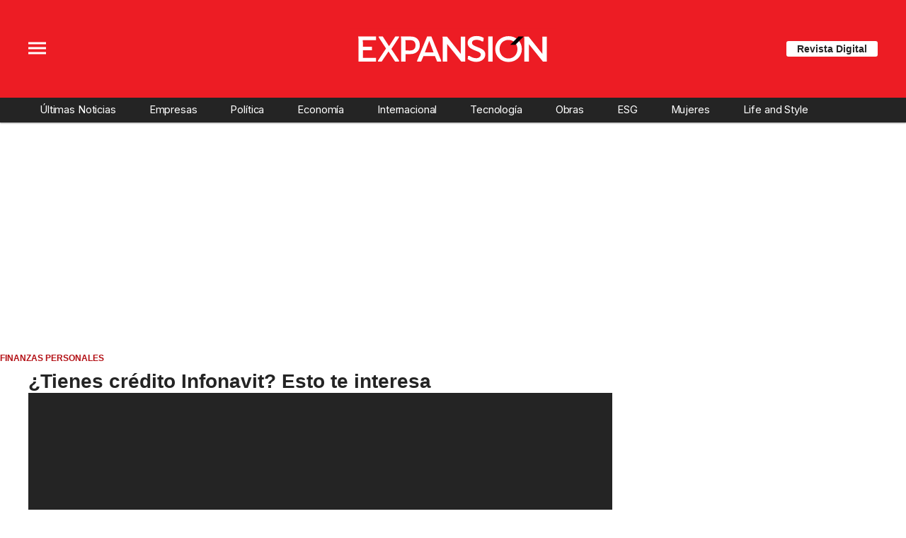

--- FILE ---
content_type: text/html;charset=UTF-8
request_url: https://expansion.mx/finanzas-personales/2019/06/25/tienes-credito-infonavit-esto-te-interesa
body_size: 21310
content:
<!doctype html>
<html class="VideoPage" lang="es" data-smallheader>
 <head>
  <meta charset="UTF-8">
  <meta name="viewport" content="width=device-width, initial-scale=1, maximum-scale=5.0, user-scalable=yes">
  <title>¿Tienes crédito Infonavit? Esto te interesa</title>
  <meta name="description" content="El Infonavit pondrá en marcha cinco cambios propuestos por AMLO, entre ellos descuentos a los trabajadores que hayan pagado más del 90% , para incentivar y premiar el pago puntual.">
  <meta name="keywords" content="vivienda,amlo,infonavit,hipoteca,comprar vivienda,crédito,crédito hipotecario,Finanzas Personales">
  <link rel="canonical" href="https://expansion.mx/finanzas-personales/2019/06/25/tienes-credito-infonavit-esto-te-interesa">
  <meta name="brightspot.contentId" content="0000016b-8b85-d9bc-ad7f-cb8d65b60000">
  <meta name="especial" content="none"> 
  <meta name="robots" content="max-image-preview:large"> 
  <meta property="og:title" content="¿Tienes crédito Infonavit? Esto te interesa"> 
  <meta property="og:url" content="https://expansion.mx/finanzas-personales/2019/06/25/tienes-credito-infonavit-esto-te-interesa"> 
  <meta property="og:image" content="https://cdn-3.expansion.mx/dims4/default/c0d2ea1/2147483647/strip/true/crop/1200x630+0+50/resize/1200x630!/format/jpg/quality/80/?url=https%3A%2F%2Fcdn-3.expansion.mx%2Ff7%2F13%2Fbdc81ce648c4824297b8ea1c5734%2Fcarlos-martinez-infonavit-jp-espinosa.jpg"> 
  <meta property="og:image:url" content="https://cdn-3.expansion.mx/dims4/default/c0d2ea1/2147483647/strip/true/crop/1200x630+0+50/resize/1200x630!/format/jpg/quality/80/?url=https%3A%2F%2Fcdn-3.expansion.mx%2Ff7%2F13%2Fbdc81ce648c4824297b8ea1c5734%2Fcarlos-martinez-infonavit-jp-espinosa.jpg"> 
  <meta property="og:image:secure_url" content="https://cdn-3.expansion.mx/dims4/default/c0d2ea1/2147483647/strip/true/crop/1200x630+0+50/resize/1200x630!/format/jpg/quality/80/?url=https%3A%2F%2Fcdn-3.expansion.mx%2Ff7%2F13%2Fbdc81ce648c4824297b8ea1c5734%2Fcarlos-martinez-infonavit-jp-espinosa.jpg"> 
  <meta property="og:image:width" content="1200"> 
  <meta property="og:image:height" content="630"> 
  <meta property="og:image:type" content="image/png"> 
  <meta property="og:image:alt" content="Carlos Martínez director general de Infonavit"> 
  <meta property="og:description" content="El Infonavit pondrá en marcha 5 cambios propuestos por AMLO, entre ellos descuentos a los trabajadores que hayan pagado más del 90% del monto de su crédito."> 
  <meta property="og:site_name" content="Expansión"> 
  <meta property="og:video:type" content="video/*"> 
  <meta name="twitter:card" content="summary_large_image"> 
  <meta name="twitter:description" content="El Infonavit pondrá en marcha 5 cambios propuestos por AMLO, entre ellos descuentos a los trabajadores que hayan pagado más del 90% del monto de su crédito."> 
  <meta name="twitter:image" content="https://cdn-3.expansion.mx/dims4/default/79e8bec/2147483647/strip/true/crop/1200x800+0+0/resize/1200x800!/quality/90/?url=https%3A%2F%2Fcdn-3.expansion.mx%2Ff7%2F13%2Fbdc81ce648c4824297b8ea1c5734%2Fcarlos-martinez-infonavit-jp-espinosa.jpg"> 
  <meta name="twitter:image:alt" content="Carlos Martínez director general de Infonavit"> 
  <meta name="twitter:site" content="@expansionmx"> 
  <meta name="twitter:title" content="¿Tienes crédito Infonavit? Esto te interesa"> 
  <meta property="fb:app_id" content="777317472403233"> 
  <link rel="apple-touch-icon" sizes="180x180" href="/apple-touch-icon.png">
  <link rel="icon" type="image/png" href="/favicon-32x32.png">
  <link rel="icon" type="image/png" href="/favicon-16x16.png">
  <meta name="cms.author" content="noAuthor"> 
  <script type="application/ld+json">{"contentUrl":"https://expansion.mx/finanzas-personales/2019/06/25/tienes-credito-infonavit-esto-te-interesa","uploadDate":"2019-09-03T17:24:12.274Z","@type":"VideoObject","name":"¿Tienes crédito Infonavit? Esto te interesa","description":"El Infonavit pondrá en marcha cinco cambios propuestos por AMLO, entre ellos descuentos a los trabajadores que hayan pagado más del 90% , para incentivar y premiar el pago puntual.","@context":"http://schema.org","thumbnailUrl":"https://cdn-3.expansion.mx/dims4/default/e543875/2147483647/resize/300x/quality/90/?url=https%3A%2F%2Fcdn-3.expansion.mx%2Ff7%2F13%2Fbdc81ce648c4824297b8ea1c5734%2Fcarlos-martinez-infonavit-jp-espinosa.jpg"}</script> 
  <meta name="brightspot.cached" content="true"> 
  <!-- The core Firebase JS SDK is always required and must be listed first --> 
  <!-- script src="https://www.gstatic.com/firebasejs/8.7.0/firebase-app.js" defer></script>
                  <script src="https://www.gstatic.com/firebasejs/8.7.0/firebase-messaging.js" defer></script>

                  <script src="https://www.gstatic.com/firebasejs/8.7.0/firebase-analytics.js" defer></script --> 
  <link rel="preload" href="https://cdn-3.expansion.mx/resource/0000016e-d155-dcec-a17e-dfddd98e0000/styleguide/skins/expansion/All.min.e69d7a6966a3c068c91b1b0f08af2801.gz.css" as="style" onload="this.onload=null;this.rel='stylesheet'"> 
  <noscript>
   <link id="skincss" rel="stylesheet" href="https://cdn-3.expansion.mx/resource/0000016e-d155-dcec-a17e-dfddd98e0000/styleguide/skins/expansion/All.min.e69d7a6966a3c068c91b1b0f08af2801.gz.css">
  </noscript> 
  <link rel="preload" href="https://fonts.googleapis.com/css2?family=Inter:wght@400;700&amp;display=swap" as="style" onload="this.onload=null;this.rel='stylesheet'"> 
  <noscript>
   <link rel="stylesheet" href="https://fonts.googleapis.com/css2?family=Inter:wght@400;700">
  </noscript> 
  <script>
                              !function(e,o,n,i){if(!e){e=e||{},window.permutive=e,e.q=[];var t=function(){return([1e7]+-1e3+-4e3+-8e3+-1e11).replace(/[018]/g,function(e){return(e^(window.crypto||window.msCrypto).getRandomValues(new Uint8Array(1))[0]&15>>e/4).toString(16)})};e.config=i||{},e.config.apiKey=o,e.config.workspaceId=n,e.config.environment=e.config.environment||"production",(window.crypto||window.msCrypto)&&(e.config.viewId=t());for(var g=["addon","identify","track","trigger","query","segment","segments","ready","on","once","user","consent"],r=0;r<g.length;r++){var w=g[r];e[w]=function(o){return function(){var n=Array.prototype.slice.call(arguments,0);e.q.push({functionName:o,arguments:n})}}(w)}}}(window.permutive,"eb802af8-7759-4745-8873-49ba11f12a42","db98341e-60fd-4a55-a2a2-9cdc1d6cb3f8",{"consentRequired": false});
                              window.googletag=window.googletag||{},window.googletag.cmd=window.googletag.cmd||[],window.googletag.cmd.push(function(){if(0===window.googletag.pubads().getTargeting("permutive").length){var e=window.localStorage.getItem("_pdfps");window.googletag.pubads().setTargeting("permutive",e?JSON.parse(e):[]);var o=window.localStorage.getItem("permutive-id");o&&(window.googletag.pubads().setTargeting("puid",o),window.googletag.pubads().setTargeting("ptime",Date.now().toString())),window.permutive.config.viewId&&window.googletag.pubads().setTargeting("prmtvvid",window.permutive.config.viewId),window.permutive.config.workspaceId&&window.googletag.pubads().setTargeting("prmtvwid",window.permutive.config.workspaceId)}});
                              permutive.addon('web',{
                                "page": {
                                    "article": {
                                        "authors": ,
                                        "brand": "",
                                        "keywords": ["vivienda","amlo","infonavit","hipoteca","comprar vivienda","crédito","crédito hipotecario"],
                                        "section": "Finanzas Personales",
                                        "subtitle": "El Infonavit pondrá en marcha 5 cambios propuestos por AMLO, entre ellos descuentos a los trabajadores que hayan pagado más del 90% del monto de su crédito.",
                                        "tags": ["Video","Instituto nacional de fomento a la vivienda para los trabajadores","Aportaciones y amortizaciones de vivienda","Instituto del Fondo Nacional de la Vivienda para los Trabajadores"]
                                    }
                                }
                            });
                          </script> 
  <script async src="https://db98341e-60fd-4a55-a2a2-9cdc1d6cb3f8.edge.permutive.app/db98341e-60fd-4a55-a2a2-9cdc1d6cb3f8-web.js"></script> 
  <link rel="preload" href="https://cdnjs.cloudflare.com/ajax/libs/video.js/7.6.5/video-js.min.css" as="style"> 
  <link rel="preload" href="https://cdnjs.cloudflare.com/ajax/libs/videojs-contrib-ads/6.6.5/videojs.ads.css" as="style"> 
  <link rel="preload" href="https://cdnjs.cloudflare.com/ajax/libs/videojs-ima/1.6.2/videojs.ima.min.css" as="style"> 
  <link rel="stylesheet" href="https://cdnjs.cloudflare.com/ajax/libs/video.js/7.6.5/video-js.min.css" onload="this.media='all'" media="print"> 
  <link rel="stylesheet" href="https://cdnjs.cloudflare.com/ajax/libs/videojs-contrib-ads/6.6.5/videojs.ads.css" onload="this.media='all'" media="print"> 
  <link rel="stylesheet" href="https://cdnjs.cloudflare.com/ajax/libs/videojs-ima/1.6.2/videojs.ima.min.css" onload="this.media='all'" media="print"> 
  <script src="https://cdn-3.expansion.mx/resource/0000016e-d155-dcec-a17e-dfddd98e0000/styleguide/All.min.92ee8df5a080b382ace467b575e72680.gz.js" defer></script> 
  <script>
                      imaTagUrl="https://pubads.g.doubleclick.net/gampad/ads?iu=/72776159/es.gex.expansion.video&description_url=https%3A%2F%2Fexpansion.mx%2F&tfcd=0&npa=0&sz=640x360%7C640x480&gdfp_req=1&output=vast&unviewed_position_start=1&env=vp&impl=s&correlator=[timestamp]"
                    </script> 
  <style>.Page-above {
    z-index: 2;
    position: relative;
}
.GoogleDfpAd-wrap {
	z-index: 4;
}
.oop .GoogleDfpAd-wrap {
    visibility: hidden;
}
.InfographEmbed img {
    max-width: 100%;
}
[data-sticky-ad] {
	max-width: 100%;
    width: 100%;
}

[data-sticky-ad] .GoogleDfpAd-wrap {
    margin: 0;
    padding: 0;
}

[data-sticky-ad] [data-sticky-ad-closebtn].show {
    z-index: 5;
    right: 3%;
}
.YouTubeVideoPlayer:not([data-aspect-ratio]), .YouTubeVideoPlayer[data-aspect-ratio='16x9'] {
    position: relative;
}
.sidebar .GoogleDfpAd-wrap, .BlocksPage-aside .GoogleDfpAd-wrap {
    height: fit-content;
}

@media only screen and (min-width: 1024px){
    
    .BlocksPage-above .GoogleDfpAd-wrap[data-module] {
    min-height:276px;
    display: flex;
    justify-content: center;
    align-content: center;
    flex-wrap: wrap;
}
}
    
@media only screen and (max-width: 767px){
    
    .BlocksPage-above .GoogleDfpAd-wrap[data-module] {
    min-height:150px;
    display: flex;
    justify-content: center;
    align-content: center;
    flex-wrap: wrap;
    }
    }</style> 
  <style>/* above the fold */
body {
    margin: 0;
}

ul {
    list-style-type: none;
    padding: 0;
    margin: 0;
}
a {
    color: #000;
    text-decoration: none;
}

.oop .GoogleDfpAd-wrap {
    visibility: hidden;
    font-size: 0;
}

[class*="Page-header"] {
    display: flex;
    flex-wrap: wrap;
    align-items: center;
    min-width: 100%;
    z-index: 10;
}
.Page-topNavigation .Navigation {
    display: flex;
}

.Page-topNavigation {
    justify-content: center;
    display: flex;
    width: 100%;
}

[class*="topNavigation"] .Navigation-items {
    display: flex;
    justify-content: center;
    width: 100%;
}


.NavigationItem-text-link {
    font-size: 14px;
    font-weight: 400;
    padding: 8px;
    text-decoration: none;
}
.centerNavigation {
    align-items: center;
    display: flex;
    justify-content: center;
    position: relative;
    width: 100%;
    max-width: 1200px;
    padding: 16px 0;
}
[class*="Page-logo"] {
    display: flex;
    justify-content: center;
}
.Navigation {
    width: 100%;
}
[class*="Page-secondNavigationWrapper"] {
    align-items: center;
    display: flex;
    flex-flow: row;
    justify-content: end;
    position: absolute;
    right: 0;
}
[class*="Page-secondNavigationWrapper"] form[class*="Page-search"] {
    display: none;
}
[class*="Page-logo"] {
    animation: none !important;
    display: flex;
    justify-content: center;
}
[class*="Page-wrapperNavigationOverlay"] {
    display: none;
}
[class*="Page-downNavigation"] {
    max-width: 100%;
    width: 100%;
    justify-content: flex-start;
    list-style-type: none;
    margin: 0;
    padding: 0 24px;
    display: flex;
    align-items: center;
}
[class*="Page-downNavigation"] .Navigation-items {
    display: flex;
    width: 100%;
    align-items: center;
}
/*End Above the fold */

/* fix para el ícono de Twitter ahora X en autor */
.ArticleAuthor a.icon-twitter:before,
.AuthorPage-twitterName a.icon-twitter:before{
content: "";
background-image: url(https://cdn-3.expansion.mx/09/84/b62435ba41a98271b3ecbb0e240e/logo-x-white.jpg);
background-size: cover;
display: inline-block;
height: 25px;
width: 25px;}

.BlocksPage-header {
z-index: 9999;}


/* video viralize- bajo el primer bloque */
.first-block-below {
    max-width: 580px;
    width: 100%;
    margin: 0 auto;
    padding: 40px 0;
    transform: translateX(-20px);
}

@media only screen and (max-width: 768px){
    .first-block-below {
        padding: 40px 16px;
        transform: translateX(-0px);
    }
}

/* Header-footer ajustes a Navigation */
@media only screen and (max-width: 768px){
    [class*="Page-footer"] [class*="Page-footerNavigation"] .Navigation-items {
    width: 100%;
}

[class*="Page-footer"] .Page-richTextDisclaimer {
    display: flex;
    flex-direction: column;
}

[class*="Page-footer"] .flex-small>div nav {
    display: inline-block;
}

[class*="Page-footer"] .flex-small>div nav ul {
    display: flex;
    flex-direction: column;
    justify-content: center;
    text-align: center;
}
    [class*='-footerNavigation'] .Navigation-items-item {
    justify-content: center;
}

footer .flex-small [class*="-footerNavigation"] .Navigation-items .Navigation-items-item .NavigationItem a.NavigationItem-text-link[href] {
    font-size: 14px !important;
    justify-content: center;
    margin: 0 auto 12px;
}
}

/* fix remueve padding de Tagabstract */

[class*='Promo'] [class*='-category'],
[class*='Promo'] [class*='-category'] a {
 padding: 0;
}</style> 
  <style>.LiveArticlePage-main {
    width: 100%;
    max-width: 100%;
}

.ArticleLiveFilterControls {
    text-align: right;
    width: 100%;
}

select#filter {
    color: #808284;
    font-weight: bold;
    text-transform: uppercase;
    font-size: 11.2px;
    padding: 4px 8px;
    margin-left: 8px;
}</style> 
  <style>body {
overflow-x:hidden;
}

[data-pageheadertoggle=open] [class*=Page-navigationOverlay] [class*=Page-navigation] {
    overflow: scroll;
    display: inline-grid;
}

@media (max-width: 1024px) {
    [data-pageheadertoggle=open] [class*=Page-navigationOverlay] [class*=Page-navigation]{
     max-width: 100%;
    }
    
    /* Botón revista digital */
    [class*="-hat"] .PageHeaderTextHat a.Link {
        background-color: white;
        color: #242424;
        padding: 4px 0;
        font-size: 10px;
        border-radius: 4px;
    }

}

/*
.FullPagePromo-content .FullPagePromo-info .FullPagePromo-items {
    display:block;
}
*/

/* magazine promo */
.MagazinePromo-info {
    text-align: center;
}

@media only screen and (min-width: 1024px) {
    .Navigation-items-item {
        margin-right: 12px;
    }
    [class*=Page-downNavigation] .Navigation-items-item .NavigationItem-text-link{
        font-size: 0.85vw;
    }
    
    /* Basic Promo - espacio hacia el título */
    .BasicPromo-category, .BasicPromo-category .Link {
        padding-bottom: 0;
    }
}

/* socialshare */
.ActionBar-items-item .icon-twitter:before {
    content: '';
    background-image: url('https://cdn-3.expansion.mx/09/84/b62435ba41a98271b3ecbb0e240e/logo-x-white.jpg');
    background-size: cover;
    width: 30px;
    display: block;
    height: 30px;
}

/* sidebar */
section.LinkList .LinkList-cta a.Link {
 color: white;
}

/* FullPagePromo en Home */
.FullPagePromo .FullPagePromo-description .Link, .FullPagePromo .FullPagePromo-description a {
    font-size: 21px;
    line-height: 1.3;
}

li.FullPagePromo-items-item .Link {
    color: #555555;
    font-size: 18px;
    line-height: 1.3;
}

.FullPagePromo-info .FullPagePromo-items {
    list-style: initial;
    display: block;
}

li.FullPagePromo-items-item::marker {
  color: #ed1c25; /* Change marker color */
  font-size: 1.2em; /* Adjust marker size */
}

/* Header */
@media only screen and (max-width: 768px){
    [class*="Page-footer"] .BlocksPage-footerNavigation .Navigation-items {
    width: 100%;
}

[class*="Page-footer"] .Page-richTextDisclaimer {
    display: flex;
    flex-direction: column;
}

[class*="Page-footer"] .flex-small>div nav {
    display: inline-block;
}

[class*="Page-footer"] .flex-small>div nav ul {
    display: flex;
    flex-direction: column;
    justify-content: center;
    text-align: center;
}
    .Page [class*='-footerNavigation'] .Navigation-items-item {
    justify-content: center;
}

footer .flex-small [class*="-footerNavigation"] .Navigation-items .Navigation-items-item .NavigationItem a.NavigationItem-text-link[href] {
    font-size: 14px !important;
    justify-content: center;
    margin: 0 auto 12px;
}
}

/* fix tagAbstract tamaño de fuente */
[class*='-category'] a.Link {
    font-size: 0.8rem;
}</style> 
  <style>span.GoogleDfpAd-label {
    display: none;
}</style> 
  <style>/*top navigation*/
.BlocksPage
li.UnauthenticatedNavigationItem-items-item:last-child {
    display: none;
}
[class*="topNavigation"] {
    background-color: #ed1c24;
}

[class*="Page"] .AuthenticatedNavigationItem-items-item .NavigationLink, [class*="Page"] .UnauthenticatedNavigationItem-items-item .NavigationLink {
    background-color: white;
    color: #242424;
    font-size: 12px;
    font-weight: bold;
    padding: 8px 20px;
    margin-top: 5px;
}

/* menú de navegación desktop */
[data-has-scrolled="true"] header[class*="Page-header"], [data-smallheader] [class*="Page-header"] {
    padding-left: 0;
    padding-right: 0;
}
[data-has-scrolled="false"] [class*="Page-navigation"] li.UnauthenticatedNavigationItem-items-item,
[data-has-scrolled="false"] [class*="Page-navigation"] .AuthenticatedNavigationItem{
   
    display: none;
}

[data-has-scrolled="true"] [class*="Page-navigation"] .AuthenticatedNavigationItem-avatar{
    display: none;
}

.AuthenticatedNavigationItem {
    margin-left: auto;
}

[data-has-scrolled="true"] [class*="Page-navigation"] nav.Navigation {
    width: 100%;
    display: flex;
}

li.UnauthenticatedNavigationItem-items-item {
    margin-left: auto;
    margin-right: 20px;
}

.Page-topNavigation nav.Navigation {
    width: auto;
}

[data-has-scrolled="true"] [class*="Page-search"], [data-smallheader] [class*="Page-search"] {
    margin-right: 20px;
}


@media only screen and (min-width: 1024px) and (max-width: 1200px){
     [data-has-scrolled=true] header [class*="Page-navigation"] a.NavigationItem-text-link,
     [data-has-scrolled=true] header [class*="Page-navigation"] .NavigationItem-text,
     [data-has-scrolled=true] header [class*="Page-navigation"] a.NavigationItem-text-link,
       [data-has-scrolled=true] header [class*="Page-navigation"]  li.UnauthenticatedNavigationItem-items-item,
    [data-smallheader] header [class*="Page-navigation"] a.NavigationItem-text-link,
    [data-smallheader] header [class*="Page-navigation"] .NavigationItem-text{
         font-size: 1.1vw;
     }
     [class*="Page"] .UnauthenticatedNavigationItem-items-item .NavigationLink {
    padding: 8px;
}
     
}

/* Authentication page */
.AuthenticationPage-topNavigation {
display: none;
}

/*estilos para form de registro */
html.AuthenticationPage {
    background-color: #f5f5f5;
}

main.AuthenticationPage-main {
    max-width: 1000px;
    margin: auto;
    padding-left: 0;
    padding-right: 0;
}

.RegistrationForm-title, .RegistrationForm-helpLinks a.Link {
    font-size: 16px;
}

.LoginForm-title {
    display: block;
    width: 40%;
    padding: 5px;
    padding: 5px;
    background-color: white;
    border-radius: 8px 8px 0 0;
    border: 1px solid #C4C8CD;
    border-bottom: 0;
    font-size: 16px;
    padding: 5px;
    margin-left: 40px;
    font-weight: bold;
}

.RegistrationForm-helpLinks, .LoginForm-helpLinks a.Link:first-child {
    background-color: #e8e8e8;
}

.LoginForm-helpLinks a.Link:first-child {
    margin-left: 50%;
    font-size: 16px;
    max-width: 139px;
    width: 100%;
}

.LoginForm form, .RegistrationForm form {
    background-color: white;
    box-shadow: 0px 4px 4px 4px rgba(0, 0, 0, 0.05);
    padding: 50px;
    border-radius: 8px;
}


.RegistrationForm-helpLinks {
    display: block;
    width: 50%;
    border-radius: 8px 8px 0 0;
    border: 1px solid #C4C8CD;
    border-bottom: 0;
    padding: 5px;
    margin-top: -82px;
}

.RegistrationForm-socialLoginLinks .Link:first-child {
    display: none;
}

.RegistrationForm .RegistrationForm-helpLinks + .TextInput {
    padding-top: 25px;
}

.RegistrationForm-title {
    display: block;
    width: 34%;
    background-color: white;
    border-radius: 8px 8px 0 0;
    border: 1px solid #C4C8CD;
    padding: 5px;
    margin-left: 50%;
    margin-bottom: -1px;
}

.RegistrationForm .RegistrationForm-helpLinks {
    border-bottom: 1px solid  #C4C8CD;
}

select.Select-input {
    width: 100%;
    border: 1px solid #C4C8CD;
    padding: 8px;
    border-radius: 4px;
    color: #7B7B7B;
}

label.Select-label {
    text-align: left;
    display: block;
    text-indent: 9999;
    color: white;
}

.EmailInput label {
    text-align: left;
}

.RegistrationForm .TextInput-input {
    text-align: left;
}

input#termsAndConditions {
    margin-right: 10px;
}

.RegistrationForm form {
    width: 100% !important;
}

.AuthenticationPage-form {
    width: 100%;
}

.AuthenticationPage-form {
    justify-content: flex-end;
    background-size: 500px;
    background-repeat: no-repeat;
    background-position: 0 50px;
    padding: 50px 0;
    margin: 0 100px;
    min-height: 730px;
}

/* authentication page */
.LoginForm-helpLinks {
    margin-top: -82px;
    margin-bottom: 20px;
    display: block;
    width: 100%;
    display: flex;
}

.LoginForm-helpLinks .Link {
    padding: 5px;
    border-radius: 8px 8px 0 0;
    border: 1px solid #C4C8CD;
    font-size: 16px;
    padding: 5px;
}

.RegistrationForm-message {
    padding: 20px;
    background-color: white;
    border-radius: 8px;
    border: 1px solid #C4C8CD;
}
.RegistrationForm-socialLoginLinks .Link:first-child {
    display: flex;
}
.LoginForm-socialLoginLinks a.Link:nth-child(1)::before, .RegistrationForm-socialLoginLinks .Link:first-child:before {
    background-image: url(https://grupo-expansion-brightspot-lower.s3.amazonaws.com/resource/00000181-b7b6-d91f-a5fd-ffbe6da20000/styleguide/assets/GLogoGoogle.58b670642c39ef0fdac2af55d1e0e7b0.svg);
}

[data-smallheader][data-has-scrolled=false] header .AuthenticationPage-navigation, [data-smallheader][data-has-scrolled=false] header .UserProfilePage-navigation {
    justify-content: flex-end;
}  

.EmailInput input, .TextInput input {
    display: flex;
    width: 100%;
    background: #fff;
    border: 1px solid #dedede;
    border-radius: 3px;
    color: #959595;
    font-family: Roboto,'Helvetica Neue',Arial,Helvetica,sans-serif;
    margin: 10px 0;
    max-height: 80px;
    padding: 8px 12px;
    min-width: 200px;
    text-align: center;
    width: 100%;
    margin-top: 5px;
    font-weight: 400;
}

.AuthenticationPage form .RegistrationForm-termsAndConditions .Link {
    text-decoration: underline;
}

@media only screen and (min-width: 1024px) {
    .AuthenticationPage-form {
        justify-content: flex-end;
        background-image: url(https://cdn-3.expansion.mx/82/d1/284ccc5b4526b494e18cbc640cf2/bannerabn-1.png);
        background-size: 500px;
        background-repeat: no-repeat;
        background-position: 0 50px;
        padding: 50px 0;
    	margin: 0 100px;
        min-height: 730px;
        width: auto;
        width: 100%;
   		margin: 50px auto auto;
        
    }
    
form.AuthenticationPage-search {
    display: none;
}
    [data-smallheader][data-has-scrolled=false] header [class*="Page-navigation"] {
    justify-content: left;
}
    
    [data-smallheader] [class*="topNavigation"] {
        top: 2px;
        padding-left: 0;
        padding-right: 0;
        margin-left: auto;
        margin-right: 50px;
    }
}


@media only screen and (max-width: 1023px) {
    
[class*="Page"] .AuthenticatedNavigationItem-items-item .NavigationLink, [class*="Page"] .UnauthenticatedNavigationItem-items-item .NavigationLink {
    padding: 8px 10px;
}
    
   .AuthenticationPage-form {
    width: 90%;
    margin: auto;
    background-image: url(https://cdn-3.expansion.mx/0c/ae/b41bbdbb4c39aee259870cf1fe40/bannerbanner-mob.jpg);
    background-size: 90%;
    background-repeat: no-repeat;
    background-position: center 20px
 }
    
.RegistrationForm, .LoginForm {
    margin-top: 50%;
}
    
    .ForgotPasswordForm {
        background-color: white;
        padding: 20px;
        border-radius: 8px;
        margin-top: -50px;
    }
}
</style> 
  <style>/*above the fold */
body {
    font-family: 'Work Sans', 'Helvetica Neue', Arial, Helvetica, sans-serif;
}

.BlocksPage {
    font-size: 14px;
}

a {
    color: #000;
    text-decoration: none;
}

.BlocksPage-layoutWrap p a.Link {
    color: #b30f14;
}

header .NavigationItem-text-link {
    font-size: 14px;
    font-weight: 400;
    padding: 8px;
    text-decoration: none;
    white-space: nowrap;
    text-shadow: 1px 1px 1px rgba(0, 0, 0, .004);
    text-rendering: optimizeLegibility;
    -webkit-font-smoothing: antialiased;
    box-sizing: border-box;
}

header[class*="Page-header"] {
    background: #ed1c24;
    display: flex;
    flex-wrap: wrap;
    align-items: center;
    min-width: 100%;
    z-index: 10;
}
header nav.Navigation {
    display: flex;
    align-items: center;
}

[class*="Page-header"] .NavigationItem-text-link {
    color: #fff;
}
/* End above the fold */

body > .oop {
    position: absolute;
}

[class*="Page-downNavigation"] {
    background: #242424;
}

.BlocksPage-mainHead .BrandedLabel .Link{
    color: #AD0006;
}

div.blocks > div.BlocksPage-tags > div.BlocksPage-tags-body > a.Link {
    color: #AD0006;
    border: 1px solid #AD0006;
}

div.widgetMC > div.main > form#subscribeForm > input#submitButtonX{
    background-color: #AD0006;
}


   



@media only screen and (max-width: 567px), only screen and (min-width: 568px) and (max-width: 767px) {
    
    .BlocksPage-below .RawHtmlModule:first-of-type {
        content-visibility: auto;
        contain-intrinsic-size: 306px;
    }

    .BlocksPage-below .authors-module {
        content-visibility: auto;
        contain-intrinsic-size: 246px;
    }

    .BlocksPage-below .GoogleDfpAd-wrap {
        content-visibility: auto;
        contain-intrinsic-size: 116px;
    }

    .blocks .BlocksPage-tags {
        content-visibility: auto;
        contain-intrinsic-size: 26.5px;
    }

    .blocks .BlocksArticleBody-items .GoogleDfpAd-wrap {
        content-visibility: auto;
        contain-intrinsic-size: 379px;
    }
    
    .BlocksPage-above .GoogleDfpAd-wrap[data-module] .is-dfp.GoogleDfpAd {
    min-height: 150px;
    }

    .BlocksPage-footerNavigations {
    content-visibility: auto;
    contain-intrinsic-size: 1600px;
    }

    .BlocksPage-below .RawHtmlModule:last-of-type {
    content-visibility: auto;
    contain-intrinsic-size: 4490px;
    }


    .BlocksPage-layoutWrap {
        margin-top: 10px;
        margin-bottom: 10px;
    }
    
    header[class*="Page-header"] {
    max-width: 100%;
    position: fixed;
}
    
    .centerNavigation [class*=Page-logo] a .PageLogo-image {
        height: auto;
        left: auto;
        min-width: 140px;
    }
    .BlocksPage-secondNavigation .Navigation {
    padding: 10px 0;
}
    .AuthenticatedNavigationItem-items-item .NavigationLink, .UnauthenticatedNavigationItem-items-item .NavigationLink {
        border-radius: 3px;
        text-transform: uppercase;
        font-family: Roboto, 'Helvetica Neue', Arial, Helvetica, sans-serif;
    }
    
    .Navigation-items li.Navigation-items-item a.NavigationItem-text-link {
        padding-left: 0;
        padding-right: 16px;
        font-size: 1rem;
        font-family: Inter, sans-serif;
        font-weight: 400;
    }

    [class*="-downNavigation"] nav.Navigation {
        height:55px
    }
    
    [class*="Page-header-positionFixSpacer"] {
        min-height: 114px;
    }
    
    .BlocksPage {
    color: #242424;
}    
    
.BlocksPage-subHeadline, .BlocksPage-subHeadline p {
    font-family: 'Work Sans', 'Helvetica Neue', Arial, Helvetica, sans-serif;
    font-size: 18px;
    line-height: 1.22;
    margin-bottom:10px;
    color:#666;
}    
    
.BlocksPage-subHeadline {
    font-family: 'Work Sans', 'Helvetica Neue', Arial, Helvetica, sans-serif;
    font-size: 1.4em;
    line-height: 1.3;
    margin-bottom:12px;
    color:#666;
}

.BlocksPage-bar {
    display: -ms-flexbox;
    display: flex;
    -ms-flex-pack: justify;
    justify-content: space-between;
    -ms-flex-align: center;
    align-items: center;
    margin-bottom: 10px;
}

.BlocksPage-dateModified, .BlocksPage-datePublished {
    color: #666;
    text-transform: inherit;
    font-size: 1em;
}

.ActionBar {
    -ms-flex-align: center;
    align-items: center;
    display: -ms-flexbox;
    display: flex;
    margin: 5px 0;
}

.ActionBar-items {
    display: -ms-flexbox;
    display: flex;
    -ms-flex-wrap: wrap;
    flex-wrap: wrap;
    padding: 0;
    margin: 0;
}

.ActionBar-items-item a {
    background-color: #555;
    display: inline-block;
    font-size: 12px;
    margin-right: 5px;
    line-height: 30px;
    height: 30px;
    width: 30px;
    color: #fff;
    text-align: center;
    text-decoration: none;
    overflow: hidden;
}    

.BlocksPage-sectionLabel a.Link {
    color: #ed1c24;
    font-size: 1.1em;
    font-weight: 600;
    text-transform: uppercase;
    display: inline-block;
    margin-bottom: 8px;
}
    
    .ArticleLeadFigure img, .Figure img, .FigureHighPriority img, .FigureUnconstrained img, .GexPromo img {
    display: block;
    width: 100%;
    height: auto;
    max-width: 100%;
}

figure.FigureHighPriority {
    margin: 1em 40px;
    padding: 0;
    margin-left: 0;
    margin-right: 0;
}
    
    .BlocksPage-layoutWrap {
    margin-top:10px;
    margin-bottom: 10px;
    }    

.mainWrap {
    padding-left: 20px;
    padding-right: 20px;
}

.BlocksPage-headline {
    text-transform: inherit;
    font-family: Inter, sans-serif;
    font-size: 2.7em;
    line-height: 1.2em;
    margin: 0 0 16px;
}
}

.GoogleDfpAd-wrap {
    background: none !important;
    min-height:116px;
}

.InstagramUrl iframe {
    min-height: 671px;
    max-height: 100%;
    position: relative;
}
@media only screen and (max-width: 768px) {
  /* For mobile phones: 
    .GoogleDfpAd-wrap {
        min-height: 125px;
    }*/
    [data-sticky-ad] .GoogleDfpAd-wrap {
        height: 100px;
    }
   [data-sticky-ad] .GoogleDfpAd-wrap .GoogleDfpAd {
    line-height: inherit;
}
}


@media only screen and (min-width: 1024px){
    
.GoogleDfpAd-wrap .is-dfp.GoogleDfpAd {
    min-height: 276px;
    width: 100%;
}
    
.TallCardCarousel[data-columns="1"] .TallCardCarousel-items.flickity-enabled.is-draggable .flickity-viewport {
    min-height: 677px;
    }

    .TilesList-items.flickity-enabled.is-draggable .flickity-viewport {
    min-height: 240px;
}
    .TilesList[data-columns="4"] .TilesList-items.flickity-enabled.is-draggable .flickity-viewport {
    min-height: 308px;
}
    
    div[data-ad-name=exp-superior-home], div[data-ad-name=exp-superior-home-2] {
    min-height: 256px;
}
/*Header*/
    .BlocksPage-centerNavigation.centerNavigation {
        margin: 0 auto;
    }

    .centerNavigation [class*=Page-logo] {
        padding: 24px 0;
    }
    
    [data-has-scrolled=true] .centerNavigation [class*=Page-logo] {
        padding: 0;
    }
    .centerNavigation [class*=Page-logo] .PageLogo-image {
    display: block;
    height: 58px;
    max-width: 290px;
    width: 100%;
	}

    [data-has-scrolled=true] .centerNavigation [class*=Page-logo] .PageLogo-image {
    max-width: 180px;
    transition: none;
	}
    
    /*Second nav*/
.BlocksPage-secondNavigationWrapper [class*=Page-secondNavigation] {
    margin-left: 16px;
}

.Navigation-items {
    -ms-flex-pack: start;
    justify-content: flex-start;
    display: -ms-flexbox;
    display: flex;
    -ms-flex-positive: 1;
    flex-grow: 1;
}

.Navigation-items-item {
        margin-right: 15px;
        display: -ms-flexbox;
        display: flex;
}

.AuthenticatedNavigationItem-items-item, .UnauthenticatedNavigationItem-items-item {
    display: -ms-flexbox;
    display: flex;
    -ms-flex-align: center;
    align-items: center;
    font-size: 12px;
    margin: 0 10px 0 0;
}

.AuthenticatedNavigationItem-items-item .NavigationLink, .UnauthenticatedNavigationItem-items-item .NavigationLink {
    color: #242424;
    text-decoration: none;
    display: inline-block;
    text-transform: uppercase;
    margin: 10px 0;
    cursor: pointer;
    outline: 0;
    font-family: Roboto, 'Helvetica Neue', Arial, Helvetica, sans-serif;
    padding: 10px 20px;
    border-radius: 3px;
    background-color: #ed1c24;
    border: 1px solid #ed1c24;
    color: #fff;
    transition: .3s all ease;
    font-size: 16px;
    font-weight: 700;
    font-size: 10px;
    margin: 0;
    padding: 5px 10px;
	}
    
    /*Down Nav*/
    [class*="Page-downNavigation"] nav.Navigation {
    max-width: 1200px;
    margin: auto;
}

[class*="Page-downNavigation"] ul.Navigation-items {
    overflow-x: scroll;
}

.NavigationItem {
    color: #242424;
    font-family: Inter, sans-serif;
    font-size: 1.2rem;
    letter-spacing: .1rem;
}

.NavigationItem-text {
    color: #fff;
    font-size: 1.1rem;
    font-weight: 700;
    line-height: 45px;
    display: -ms-flexbox;
    display: flex;
    -ms-flex-align: center;
    align-items: center;
    white-space: nowrap;
}

[class*=Page-downNavigation] .Navigation-items-item .NavigationItem-text-link {
    font-style: normal;
    font-size: 1.15vw;
    line-height: 19px;
    letter-spacing: -.01em;
    padding: 8px 16px;
}
    
    /*wrap*/
    .BlocksPage-layoutWrap {
        padding-left: 0;
        padding-right: 0;
        -ms-flex-direction: column;
        flex-direction: column;
        display: flex;
        padding-top: 10px;
        padding-bottom: 10px;
        margin-top: 0;
    }

.mainWrap {
    -ms-flex-align: start;
    align-items: start;
    display: -ms-flexbox;
    display: flex;
    max-width: 1200px;
    margin: 0 auto;
    -ms-flex-pack: center;
    justify-content: center;
    -ms-flex-flow: row wrap;
    flex-flow: row wrap;
    width: 100%;
}

.BlocksPage .sidebar, .BlocksPage-aside {
        -ms-flex-preferred-size: 300px;
        flex-basis: 300px;
        padding-right: 0;
        display: inline-block;
        vertical-align: top;
        position: sticky;
        top: 56px;
        margin-left: 30px;
        padding: 0;
        order: 2;
        width: 375px;
        padding-left: 0;
        padding-right: 0;
    }   
    
/*Wrap*/
    
    .BlocksPage .BlocksArticleFirstItem, .BlocksPage .first-block, .BlocksPage-aside+.BlocksPage-mainHead {
    box-sizing: border-box;
    min-width: inherit;
    -ms-flex-preferred-size: 580px;
    flex-basis: 580px;
    text-align: left;
    display: inline-block;
    vertical-align: top;
    margin-left: auto;
}

.BlocksPage-sectionLabel a.Link {
    color: #ed1c24;
    font-size: .85rem;
    font-weight: 600;
    text-transform: uppercase;
    display: inline-block;
}

.BlocksPage-headline {
    text-transform: inherit;
    font-family: Inter, sans-serif;
    font-size: 40px;
    line-height: 1.1;
    margin: 0 0 20px;
}

.BlocksPage-subHeadline, .BlocksPage-subHeadline p {
    font-family: 'Work Sans', 'Helvetica Neue', Arial, Helvetica, sans-serif;
    font-size: 18px;
    line-height: 1.22;
    color: #666;
}

.BlocksPage-bar {
    display: -ms-flexbox;
    display: flex;
    -ms-flex-pack: justify;
    justify-content: space-between;
    -ms-flex-align: center;
    align-items: center;
    margin-bottom: 10px;
}

.BlocksPage-dateModified, .BlocksPage-datePublished {
    color: #959595;
    text-transform: inherit;
    font-size: .8rem;
}

.ActionBar {
    -ms-flex-align: center;
    align-items: center;
    display: -ms-flexbox;
    display: flex;
    margin: 5px 0;
}

.ActionBar-items {
    display: -ms-flexbox;
    display: flex;
    -ms-flex-wrap: wrap;
    flex-wrap: wrap;
    padding: 0;
    margin: 0;
}

.ActionBar-items-item {
    list-style: none;
    padding: 5px 0;
}

.ActionBar-items-item a {
    background-color: #555;
    display: inline-block;
    font-size: 12px;
    margin-right: 5px;
    line-height: 30px;
    height: 30px;
    width: 30px;
    color: #fff;
    text-align: center;
    text-decoration: none;
    overflow: hidden;
}

figure
 {
    margin: 1em 40px;
}

.ArticleLeadFigure img, .Figure img, .FigureHighPriority img, .FigureUnconstrained img, .GexPromo img {
    display: block;
    width: 100%;
    height: auto;
    max-width: 100%;
}

[data-pageheadertoggle=open] .centerNavigation [class*=Page-navigationOverlay] [class*=Page-wrapperNavigationOverlay] {
    left: 0;
    position: fixed;
    top: 0;
}

[data-has-scrolled="true"] .BlocksPage-centerNavigation.centerNavigation, [data-has-scrolled="true"] .Page-centerNavigation.centerNavigation {
    min-height: auto;
}

    .BlocksPage-centerNavigation.centerNavigation, .Page-centerNavigation.centerNavigation {
        margin: 0 auto;
        min-height: 137px;
    }

    [data-has-scrolled=true] .BlocksPage-centerNavigation.centerNavigation {
        margin: auto;
        min-height: 68px;
    }

    .Page-footerLogo-new .PageLogo-image {
    min-height: 30px;
    width: 154px;
}

}

@media only screen and (min-width: 1600px){

    .Navigation-items-item {
        margin-right: 12px;
    }

    [class*=Page-downNavigation] .Navigation-items-item .NavigationItem-text-link {
        font-size: 0.85vw;
    }
}


@media only screen and (max-width: 768px){
    .TilesList-items.flickity-enabled.is-draggable .flickity-viewport {
    min-height: 184px;
}
    
    div[data-ad-name=exp-superior-home], div[data-ad-name=exp-superior-home-2] {
    min-height: 108px;
}
}

aside .GoogleDfpAd-wrap {
    min-height: 640px;
}


div#exp-superior-home>div {
    height: auto;
    display: block;
    align-content: center;
}


/*Notas sin lead*/

@media only screen and (max-width: 567px), only screen and (min-width: 568px) and (max-width: 767px), only screen and (min-width: 768px) and (max-width: 1023px) {
    .BlocksPage-layoutWrap p {
        font-size: 18px;
        line-height: 1.56;
    }
}
.BlocksPage-layoutWrap p {
    font-family: Georgia, Times, san-serif;
    font-size: 19px;
    margin-top: 0;
    line-height: 1.6;
}

.BlocksPage .BlocksPage-byline {
    display: -ms-flexbox;
    display: flex
;
}

.BlocksPage-byline {
    font-weight: 700;
    width: auto;
    margin: 0 auto 10px 0;
}

.ArticlePage *, .ArticlePageBasic *, .ArticleRichV2 *, .AuthenticationPage *, .AuthorPage *, .BlocksPage *, .FourOhFourPage *, .GalleryPage *, .InfographPage *, .ListiclePage *, .LiveArticlePage *, .Page *, .PageAbstract *, .PageLite *, .PreviewPage *, .Quote, .SearchResultsPage *, .UserProfilePage *, .VideoPage * {
    text-shadow: 1px 1px 1px rgba(0, 0, 0, .004);
    text-rendering: optimizeLegibility;
    -webkit-font-smoothing: antialiased;
    box-sizing: border-box;
}

html {
    font-family: sans-serif;
    -ms-text-size-adjust: 100%;
    -webkit-text-size-adjust: 100%;
}

.BlocksPage-above .GoogleDfpAd-wrap[data-module] {
    margin: 0 auto;
    box-shadow: 1px 4px 2px -2px rgba(36, 36, 36, .15);
    z-index: 9;
}

.centerNavigation {
    -ms-flex-flow: row;
    flex-flow: row;
}

.centerNavigation [class*=Page-logo] {
    animation: none !important;
    display: -ms-flexbox;
    display: flex;
    -ms-flex-pack: center;
    justify-content: center;
}

.ArticlePage-logo, .ArticlePageBasic-logo, .ArticleRichV2-logo, .AuthenticationPage-logo, .AuthorPage-logo, .BlocksPage-logo, .FourOhFourPage-logo, .GalleryPage-logo, .InfographPage-logo, .ListiclePage-logo, .LiveArticlePage-logo, .Page-logo, .PageLite-logo, .PreviewPage-logo, .SearchResultsPage-logo, .UserProfilePage-logo, .VideoPage-logo {
    display: -ms-flexbox;
    display: flex;
    -ms-flex-align: center;
    align-items: center;
    position: relative;
    animation: inherit;
}

.ArticlePage-logo, .ArticlePageBasic-logo, .ArticleRichV2-logo, .AuthenticationPage-logo, .AuthorPage-logo, .BlocksPage-logo, .FourOhFourPage-logo, .GalleryPage-logo, .InfographPage-logo, .ListiclePage-logo, .LiveArticlePage-logo, .Page-logo, .PageLite-logo, .PreviewPage-logo, .SearchResultsPage-logo, .UserProfilePage-logo, .VideoPage-logo {
    margin: 0 auto;
}

@media only screen and (max-width: 567px), only screen and (min-width: 568px) and (max-width: 767px), only screen and (min-width: 768px) and (max-width: 1023px) {
    .ArticlePage-logo>a:first-child:last-child, .ArticlePage-logo>img:first-child:last-child, .ArticlePageBasic-logo>a:first-child:last-child, .ArticlePageBasic-logo>img:first-child:last-child, .ArticleRichV2-logo>a:first-child:last-child, .ArticleRichV2-logo>img:first-child:last-child, .AuthenticationPage-logo>a:first-child:last-child, .AuthenticationPage-logo>img:first-child:last-child, .AuthorPage-logo>a:first-child:last-child, .AuthorPage-logo>img:first-child:last-child, .BlocksPage-logo>a:first-child:last-child, .BlocksPage-logo>img:first-child:last-child, .FourOhFourPage-logo>a:first-child:last-child, .FourOhFourPage-logo>img:first-child:last-child, .GalleryPage-logo>a:first-child:last-child, .GalleryPage-logo>img:first-child:last-child, .InfographPage-logo>a:first-child:last-child, .InfographPage-logo>img:first-child:last-child, .ListiclePage-logo>a:first-child:last-child, .ListiclePage-logo>img:first-child:last-child, .LiveArticlePage-logo>a:first-child:last-child, .LiveArticlePage-logo>img:first-child:last-child, .Page-logo>a:first-child:last-child, .Page-logo>img:first-child:last-child, .PageLite-logo>a:first-child:last-child, .PageLite-logo>img:first-child:last-child, .PreviewPage-logo>a:first-child:last-child, .PreviewPage-logo>img:first-child:last-child, .SearchResultsPage-logo>a:first-child:last-child, .SearchResultsPage-logo>img:first-child:last-child, .UserProfilePage-logo>a:first-child:last-child, .UserProfilePage-logo>img:first-child:last-child, .VideoPage-logo>a:first-child:last-child, .VideoPage-logo>img:first-child:last-child {
        display: block;
    }
}

@media (max-width: 767px) {
    .BlocksPage-logo a, .InfographPage-logo a, .Page-logo a, .SearchResultsPage-logo a, .VideoPage-logo a {
        max-width: 140px;
        width: 100%;
    }
}

.ArticlePageBasic[itemscope]:not([data-has-scrolled=true]):not([data-smallheader]) .ArticlePageBasic-logo img, .ArticlePage[itemscope]:not([data-has-scrolled=true]):not([data-smallheader]) .ArticlePage-logo img, .ArticleRichV2[itemscope]:not([data-has-scrolled=true]):not([data-smallheader]) .ArticleRichV2-logo img, .AuthenticationPage[itemscope]:not([data-has-scrolled=true]):not([data-smallheader]) .AuthenticationPage-logo img, .AuthorPage[itemscope]:not([data-has-scrolled=true]):not([data-smallheader]) .AuthorPage-logo img, .BlocksPage[itemscope]:not([data-has-scrolled=true]):not([data-smallheader]) .BlocksPage-logo img, .FourOhFourPage[itemscope]:not([data-has-scrolled=true]):not([data-smallheader]) .FourOhFourPage-logo img, .GalleryPage[itemscope]:not([data-has-scrolled=true]):not([data-smallheader]) .GalleryPage-logo img, .InfographPage[itemscope]:not([data-has-scrolled=true]):not([data-smallheader]) .InfographPage-logo img, .ListiclePage[itemscope]:not([data-has-scrolled=true]):not([data-smallheader]) .ListiclePage-logo img, .LiveArticlePage[itemscope]:not([data-has-scrolled=true]):not([data-smallheader]) .LiveArticlePage-logo img, .PageLite[itemscope]:not([data-has-scrolled=true]):not([data-smallheader]) .PageLite-logo img, .Page[itemscope]:not([data-has-scrolled=true]):not([data-smallheader]) .Page-logo img, .PreviewPage[itemscope]:not([data-has-scrolled=true]):not([data-smallheader]) .PreviewPage-logo img, .SearchResultsPage[itemscope]:not([data-has-scrolled=true]):not([data-smallheader]) .SearchResultsPage-logo img, .UserProfilePage[itemscope]:not([data-has-scrolled=true]):not([data-smallheader]) .UserProfilePage-logo img, .VideoPage[itemscope]:not([data-has-scrolled=true]):not([data-smallheader]) .VideoPage-logo img {
    transition: inherit;
}

@media (max-width: 1024px) {
    .centerNavigation [class*=Page-logo] a .PageLogo-image {
        max-width: 160px;
    }
}

.centerNavigation [class*=Page-logo] [class*=PageLogo-image] {
    left: auto;
    position: relative;
    top: 0;
}

.centerNavigation [class*=Page-logo] .PageLogo-image {
    display: block;
    height: 58px;
    max-width: 290px;
    width: 100%;
	}

.ArticlePage-secondNavigationWrapper [class*=Page-secondNavigation], .ArticlePageBasic-secondNavigationWrapper [class*=Page-secondNavigation], .ArticleRichV2-secondNavigationWrapper [class*=Page-secondNavigation], .AuthenticationPage-secondNavigationWrapper [class*=Page-secondNavigation], .AuthorPage-secondNavigationWrapper [class*=Page-secondNavigation], .BlocksPage-secondNavigationWrapper [class*=Page-secondNavigation], .FourOhFourPage-secondNavigationWrapper [class*=Page-secondNavigation], .GalleryPage-secondNavigationWrapper [class*=Page-secondNavigation], .InfographPage-secondNavigationWrapper [class*=Page-secondNavigation], .ListiclePage-secondNavigationWrapper [class*=Page-secondNavigation], .LiveArticlePage-secondNavigationWrapper [class*=Page-secondNavigation], .Page-secondNavigationWrapper [class*=Page-secondNavigation], .PageAbstract-secondNavigationWrapper [class*=Page-secondNavigation], .PageLite-secondNavigationWrapper [class*=Page-secondNavigation], .PreviewPage-secondNavigationWrapper [class*=Page-secondNavigation], .SearchResultsPage-secondNavigationWrapper [class*=Page-secondNavigation], .UserProfilePage-secondNavigationWrapper [class*=Page-secondNavigation], .VideoPage-secondNavigationWrapper [class*=Page-secondNavigation] {
    margin-left: 16px;
}
.Navigation {
    display: -ms-flexbox;
    display: flex;
    -ms-flex-align: center;
    align-items: center;
    -ms-flex-pack: start;
    justify-content: flex-start;
}

@media screen and (max-width: 1024px) {
    .Navigation ul.Navigation-items {
        width: 100%;
    }
}

.Navigation-items {
    list-style-type: none;
    margin: 0;
    padding: 0;
}

.ArticlePage-secondNavigationWrapper .UnauthenticatedNavigationItem-items-item, .ArticlePageBasic-secondNavigationWrapper .UnauthenticatedNavigationItem-items-item, .ArticleRichV2-secondNavigationWrapper .UnauthenticatedNavigationItem-items-item, .AuthenticationPage-secondNavigationWrapper .UnauthenticatedNavigationItem-items-item, .AuthorPage-secondNavigationWrapper .UnauthenticatedNavigationItem-items-item, .BlocksPage-secondNavigationWrapper .UnauthenticatedNavigationItem-items-item, .FourOhFourPage-secondNavigationWrapper .UnauthenticatedNavigationItem-items-item, .GalleryPage-secondNavigationWrapper .UnauthenticatedNavigationItem-items-item, .InfographPage-secondNavigationWrapper .UnauthenticatedNavigationItem-items-item, .ListiclePage-secondNavigationWrapper .UnauthenticatedNavigationItem-items-item, .LiveArticlePage-secondNavigationWrapper .UnauthenticatedNavigationItem-items-item, .Page-secondNavigationWrapper .UnauthenticatedNavigationItem-items-item, .PageAbstract-secondNavigationWrapper .UnauthenticatedNavigationItem-items-item, .PageLite-secondNavigationWrapper .UnauthenticatedNavigationItem-items-item, .PreviewPage-secondNavigationWrapper .UnauthenticatedNavigationItem-items-item, .SearchResultsPage-secondNavigationWrapper .UnauthenticatedNavigationItem-items-item, .UserProfilePage-secondNavigationWrapper .UnauthenticatedNavigationItem-items-item, .VideoPage-secondNavigationWrapper .UnauthenticatedNavigationItem-items-item {
    border-radius: 16px;
}

.AuthenticatedNavigationItem-items-item, .UnauthenticatedNavigationItem-items-item {
    display: -ms-flexbox;
    display: flex;
    -ms-flex-align: center;
    align-items: center;
    font-size: 12px;
    margin: 0 10px 0 0;
}

.AuthenticatedNavigationItem-items-item .NavigationLink, .UnauthenticatedNavigationItem-items-item .NavigationLink {
    border: 0;
}

.AuthenticatedNavigationItem-items-item .NavigationLink, .UnauthenticatedNavigationItem-items-item .NavigationLink {
    color: #242424;
    text-decoration: none;
    display: inline-block;
    text-transform: uppercase;
    margin: 10px 0;
    cursor: pointer;
    outline: 0;
    font-family: Roboto, 'Helvetica Neue', Arial, Helvetica, sans-serif;
    padding: 10px 20px;
    border-radius: 3px;
    background-color: #ed1c24;
    color: #fff;
    transition: .3s all ease;
    font-size: 16px;
    font-weight: 700;
    font-size: 10px;
    margin: 0;
    padding: 5px 10px;
}

@media only screen and (max-width: 567px), only screen and (min-width: 568px) and (max-width: 767px), only screen and (min-width: 768px) and (max-width: 1023px) {
    .centerNavigation [class*=Page-navigationOverlay] [class*=Page-wrapperNavigationOverlay] {
        padding: 24px;
    }
    .BlocksPage-centerNavigation.centerNavigation {
    min-height:60px;
}  
    [data-pageheadertoggle=open] .centerNavigation [class*=Page-navigationOverlay] [class*=Page-wrapperNavigationOverlay] {
        top: 58px;
        left: 0;
    }
}

.centerNavigation [class*=Page-navigationOverlay] [class*=Page-wrapperNavigationOverlay] {
    background: rgba(109, 117, 129, .3);
    bottom: 0;
    display: -ms-flexbox;
    display: flex;
    -ms-flex-flow: column;
    flex-flow: column;
    height: 100vh;
    left: -200vw;
    padding: 66px 0 0 24px;
    position: fixed;
    width: 100vw;
    z-index: 0;
}

@media only screen and (max-width: 567px), only screen and (min-width: 568px) and (max-width: 767px), only screen and (min-width: 768px) and (max-width: 1023px) {
    [class*=Page-downNavigation] .Navigation-items {
        -ms-flex-pack: start;
        justify-content: flex-start;
        padding: 0 24px;
    }
}

[class*=Page-downNavigation] .Navigation-items {
   overflow-x: scroll;  
}

.NavigationItem-text {
    display: -ms-flexbox;
    display: flex;
    -ms-flex-align: center;
    align-items: center;
    white-space: nowrap;
}

.NavigationItem {
    color: #242424;
    font-family: Inter, sans-serif;
    font-size: 1.2rem;
    letter-spacing: .1rem;
}

@media only screen and (min-width: 568px) and (max-width: 767px), only screen and (max-width: 567px) {
    .ArticlePage-layoutWrap, .ArticlePageBasic-layoutWrap, .ArticleRichV2-layoutWrap, .BlocksPage-layoutWrap, .InfographPage-layoutWrap, .ListiclePage-layoutWrap, .LiveArticlePage-layoutWrap {
        padding-top: 10px;
        padding-bottom: 10px;
    }
}

@media only screen and (max-width: 567px), only screen and (min-width: 568px) and (max-width: 767px), only screen and (min-width: 768px) and (max-width: 1023px) {
    .BlocksPage-layoutWrap {
        padding-left: 0;
        padding-right: 0;
    }
}

/* social share */
.ActionBar-items-item a span {
    order: 0;
    clip: rect(0 0 0 0);
    clip-path: inset(100%);
    height: 1px;
    overflow: hidden;
    padding: 0;
    position: absolute;
    white-space: nowrap;
    width: 1px;
    text-indent: inherit;
    visibility: inherit;
}</style> 
  <style>@media only screen and (max-width: 1023px) {
   /*actualmente esta clase tiene un display none en el proyecto */
    .NavigationItem, [data-navigationmodulewell] {
        border: 0;
    }

    li.BasicPromoList-items-item {
        border-top: 0;
    }

    li.NavigationItem-items-item {
        padding: 20px;
    }

    [data-navigationtoggle-state="false"] {
        border-bottom: 1px solid #ccc;
    }

    .NavigationItem, .Navigation li.Navigation-items-item {
        border-bottom: 0;
    }
    li.BasicPromoList-items-item .BasicPromo-title a.Link {
        font-size: 1.2rem;
    }
}
@media only screen and (max-width:767px){
    [class*="-logo"] {
    	transform: inherit !important;
	}
}</style> 
  <style>[class*="topNavigation"] {
    position: absolute;
    width: auto;
    top: 15px;
    background-color: rgb(255 255 255 / 0%);
    z-index: 99;
    margin-left: auto;
    right: 0;
}

/*
@media only screen and (min-width: 1440px){
    [class*="topNavigation"] {
    right: calc((100% - 1440px)/ 2);
    }
}
*/

@media only screen and (max-width: 1023px){
    [class*="topNavigation"] {
        position: fixed;
        top: 2px;
        left: calc(100% - 150px);  
        width: auto;
    }
    
    li.UnauthenticatedNavigationItem-items-item a.NavigationLink {
        font-size: 10px;
    }
    
    li.UnauthenticatedNavigationItem-items-item {
        margin-right: 0;
    }
    
    [data-has-scrolled=true] [class*='-topNavigation'] {
    display: block !important;
}

[class*='-topNavigation'] img.AuthenticatedNavigationItem-avatar {
    display: none;
}
}
</style> 
  <style>.ArticleRichV2 h2 {
  text-align: center;
}

.ArticleRichV2 div[spottype="dynamic_mc"] {
  display:none !important;
}

.ArticleRichV2-below {
  display:none !important;
}

.ArticleRichV2 .sidebar {
  display:none !important;
}

.ArticleRichV2 .GoogleDfpAd-wrap {
  display:none !important;
}</style> 
  <script>
    window.fbAsyncInit = function() {
        FB.init({
            
                appId : '777317472403233',
            
            cookie     : true,
            xfbml      : true,
            version    : 'v8.0'
        });

        FB.AppEvents.logPageView();

    };

    (function(d, s, id){
        var js, fjs = d.getElementsByTagName(s)[0];
        if (d.getElementById(id)) {return;}
        js = d.createElement(s); js.id = id;
        js.src = "https://connect.facebook.net/en_US/sdk.js";
        fjs.parentNode.insertBefore(js, fjs);
    }(document, 'script', 'facebook-jssdk'));

</script> 
  <script async src="https://securepubads.g.doubleclick.net/tag/js/gpt.js"></script> 
  <script type="text/javascript">
    window.googletag = window.googletag || {cmd: []};
</script>
  <!-- Google Tag Manager All --> 
  <script>(function(w,d,s,l,i){w[l]=w[l]||[];w[l].push({'gtm.start':
  new Date().getTime(),event:'gtm.js'});var f=d.getElementsByTagName(s)[0],
  j=d.createElement(s),dl=l!='dataLayer'?'&l='+l:'';j.async=true;j.src=
  'https://www.googletagmanager.com/gtm.js?id='+i+dl;f.parentNode.insertBefore(j,f);
})(window,document,'script','dataLayer','GTM-522J7L');</script> 
  <!-- End Google Tag Manager All --> 
  <script>for (var metas = document.getElementsByTagName("meta"), data = {}, s = "", i = 0; i < metas.length; i++) {
  var meta = metas[i];
  meta.getAttribute("property") && (data[meta.getAttribute("property")] = meta.content)
  if (metas[i].getAttribute('name') === 'especial') {
      seccionName = metas[i].getAttribute('content');
    }
}
var section = "video";
var especial = "";
var contentId = metas["brightspot.contentId"].content;
var top_inf_all = [[970, 90], [728, 90], [320, 100], [320, 50], [300, 50], [300, 100], [970, 250]];
var REFRESH_KEY = 'refresh';
var REFRESH_VALUE = 'true';
var keywords = metas["keywords"].content;     
var _rl_gen_sg=function(){let e="_rl_sg",t=[];try{let o=localStorage.getItem(e);"string"==typeof o&&(t=o.split(","))}catch(e){}if(0===t.length){let o=document.cookie.indexOf(e);if(-1!==o){o+=e.length+1;let n=document.cookie.indexOf(";",o);-1===n&&(n=document.cookie.length),t=document.cookie.substring(o,n).split(",")}}return t};

googletag.cmd.push(function() { 
    
    var superior = googletag.sizeMapping()
     .addSize([1024, 0], [[728, 90], [970, 90], [970,250]])
     .addSize([768, 0], [[300, 100], [320, 50], [320, 100], [728, 90], [300, 50]])
     .addSize([320, 0], [[300, 100], [320, 50], [320, 100], [300, 50]])
     .build();


        googletag.defineSlot('72776159/es.gex.cnnexpansion/top-banner', top_inf_all, 'exp-superior')
          .setTargeting("pos", "0")
          .setTargeting(REFRESH_KEY, REFRESH_VALUE)   
          .setTargeting("section", section)
          .setTargeting("especial", especial)
          .setTargeting("contentId", contentId)
          .setTargeting('refreshed_slot', 'false')
          .defineSizeMapping(superior)
          .setTargeting("_rl",_rl_gen_sg())
          .setTargeting("keywords", keywords) 
          .addService(googletag.pubads());  

         googletag.defineSlot('72776159/es.gex.cnnexpansion/footer', top_inf_all, 'exp-inferior-footer')
          .setTargeting("pos", "12")
          .setTargeting(REFRESH_KEY, REFRESH_VALUE)   
          .setTargeting("section", section)
          .setTargeting("especial", especial)
          .setTargeting("contentId", contentId)
          .setTargeting('refreshed_slot', 'false')
          .defineSizeMapping(superior)
          .setTargeting("_rl",_rl_gen_sg())
          .setTargeting("keywords", keywords) 
          .addService(googletag.pubads());                    
        
         var SECONDS_TO_WAIT_AFTER_VIEWABILITY = 15;

  googletag.pubads().addEventListener('impressionViewable', function(event) {
    var slot = event.slot;
    if (slot.getTargeting(REFRESH_KEY).indexOf(REFRESH_VALUE) > -1) {
      setTimeout(function() {
        googletag.pubads().refresh([slot]);
      }, SECONDS_TO_WAIT_AFTER_VIEWABILITY * 1000);
    }
  }); 
//Permitive realtime callback
    if (window.permutive && window.permutive.readyWithTimeout) {
        window.googletag.pubads().disableInitialLoad();
        window.permutive.readyWithTimeout(function () { 
            window.googletag.pubads().refresh(); 
        }, "realtime",  2500);
    }
	 //googletag.pubads().enableSingleRequest();  
       googletag.pubads().enableLazyLoad();    
          googletag.enableServices();
 }); 
</script> 
  <script>window.onmessage=e=>{
    if (e.data.hasOwnProperty("frameHeight")) {
      document.querySelector(".InfographPageBlank-embedCode iframe").style.height = `${e.data.frameHeight + 30}px`;
    }
 }
</script> 
  <script src="https://functions.adnami.io/api/macro/adsm.macro.expansion.mx.js" async></script> 
  <script>!function(e,o,n,i){if(!e){e=e||{},window.permutive=e,e.q=[];var t=function(){return([1e7]+-1e3+-4e3+-8e3+-1e11).replace(/[018]/g,function(e){return(e^(window.crypto||window.msCrypto).getRandomValues(new Uint8Array(1))[0]&15>>e/4).toString(16)})};e.config=i||{},e.config.apiKey=o,e.config.workspaceId=n,e.config.environment=e.config.environment||"production",(window.crypto||window.msCrypto)&&(e.config.viewId=t());for(var g=["addon","identify","track","trigger","query","segment","segments","ready","on","once","user","consent"],r=0;r<g.length;r++){var w=g[r];e[w]=function(o){return function(){var n=Array.prototype.slice.call(arguments,0);e.q.push({functionName:o,arguments:n})}}(w)}}}(window.permutive,"eb802af8-7759-4745-8873-49ba11f12a42","db98341e-60fd-4a55-a2a2-9cdc1d6cb3f8",{"consentRequired": false});
// GAM AdServer Snippet
window.googletag=window.googletag||{},window.googletag.cmd=window.googletag.cmd||[],window.googletag.cmd.push(function(){if(0===window.googletag.pubads().getTargeting("permutive").length){var e=window.localStorage.getItem("_pdfps");window.googletag.pubads().setTargeting("permutive",e?JSON.parse(e):[]);var o=window.localStorage.getItem("permutive-id");o&&(window.googletag.pubads().setTargeting("puid",o),window.googletag.pubads().setTargeting("ptime",Date.now().toString())),window.permutive.config.viewId&&window.googletag.pubads().setTargeting("prmtvvid",window.permutive.config.viewId),window.permutive.config.workspaceId&&window.googletag.pubads().setTargeting("prmtvwid",window.permutive.config.workspaceId)}});
permutive.addon('web',{
  "page": {}
});
</script> 
  <script src="https://db98341e-60fd-4a55-a2a2-9cdc1d6cb3f8.edge.permutive.app/db98341e-60fd-4a55-a2a2-9cdc1d6cb3f8-web.js" async></script> 
 </head> 
 <body class="VideoPage-body no-user"> 
  <!-- Google Tag Manager (noscript) --> 
  <noscript> 
   <iframe src="https://www.googletagmanager.com/ns.html?id=GTM-522J7L" height="0" width="0" style="display:none;visibility:hidden"></iframe> 
  </noscript> 
  <!-- End Google Tag Manager (noscript) --> 
  <div class="oop"> 
   <div data-module class="GoogleDfpAd-wrap" data-hide-timeout="0" data-button-delay="0"> 
    <span class="GoogleDfpAd-label">Publicidad</span> 
    <div id="exp-float" class="is-dfp GoogleDfpAd" data-ad-name="exp-float" data-slot-name="/72776159/es.gex.cnnexpansion/flotante/finanzas-personales" data-slot-sizes="[[0, 0]]" data-slot-targeting="{}"> 
     <script>
        googletag.cmd.push(function() { googletag.display('exp-float'); });
      </script> 
    </div> 
   </div> 
  </div> 
  <header class="VideoPage-header" itemscope itemtype="http://schema.org/WPHeader"> 
   <!-- TopNavigation --> 
   <!-- Center Navigation --> 
   <div class="VideoPage-centerNavigation centerNavigation"> 
    <!-- Navigation --> 
    <div class="VideoPage-navigationOverlay"> 
     <div class="VideoPage-wrapperNavigationOverlay"> 
      <form data-searchform class="VideoPage-search" action="https://expansion.mx/busqueda" novalidate autocomplete="off"> 
       <input type="text" placeholder="Buscar" class="VideoPage-searchInput" name="q"> 
       <button type="submit" class="VideoPage-searchButton">Search</button> 
      </form> 
      <div class="VideoPage-navigation"> 
       <nav class="Navigation" itemscope itemtype="http://schema.org/SiteNavigationElement"> 
        <ul class="Navigation-items"> 
         <li class="Navigation-items-item"> 
          <div class="NavigationItem"> 
           <div class="NavigationItem-text"> 
            <a class="NavigationItem-text-link" href="https://expansion.mx/ultimas-noticias?utm_source=internal&amp;utm_medium=link-recommended">Últimas Noticias</a> 
           </div> 
          </div> </li> 
         <li class="Navigation-items-item"> 
          <div class="NavigationItem"> 
           <div class="NavigationItem-text"> 
            <a class="NavigationItem-text-link" href="https://expansion.mx/empresas">Empresas</a> 
           </div> 
          </div> </li> 
         <li class="Navigation-items-item"> 
          <div class="NavigationItem"> 
           <div class="NavigationItem-text"> 
            <a class="NavigationItem-text-link" href="https://politica.expansion.mx">Política</a> 
           </div> 
          </div> </li> 
         <li class="Navigation-items-item"> 
          <div class="NavigationItem"> 
           <div class="NavigationItem-text"> 
            <a class="NavigationItem-text-link" href="https://expansion.mx/economia?utm_source=internal&amp;utm_medium=link-recommended">Economía</a> 
           </div> 
          </div> </li> 
         <li class="Navigation-items-item"> 
          <div class="NavigationItem"> 
           <div class="NavigationItem-text"> 
            <a class="NavigationItem-text-link" href="https://expansion.mx/mercados?utm_source=internal&amp;utm_medium=link-recommended">Mercados</a> 
           </div> 
          </div> </li> 
         <li class="Navigation-items-item"> 
          <div class="NavigationItem"> 
           <div class="NavigationItem-text"> 
            <a class="NavigationItem-text-link" href="https://expansion.mx/mundo">Internacional</a> 
           </div> 
          </div> </li> 
         <li class="Navigation-items-item"> 
          <div class="NavigationItem"> 
           <div class="NavigationItem-text"> 
            <a class="NavigationItem-text-link" href="https://expansion.mx/tecnologia">Tecnología</a> 
           </div> 
          </div> </li> 
         <li class="Navigation-items-item"> 
          <div class="NavigationItem"> 
           <div class="NavigationItem-text"> 
            <a class="NavigationItem-text-link" href="https://expansion.mx/finanzas-personales?utm_source=internal&amp;utm_medium=link-recommended">Finanzas Personales</a> 
           </div> 
          </div> </li> 
         <li class="Navigation-items-item"> 
          <div class="NavigationItem"> 
           <div class="NavigationItem-text"> 
            <a class="NavigationItem-text-link" href="https://lifeandstyle.mx/">Life and Style</a> 
           </div> 
          </div> </li> 
         <li class="Navigation-items-item"> 
          <div class="NavigationItem"> 
           <div class="NavigationItem-text"> 
            <a class="NavigationItem-text-link" href="https://obras.expansion.mx/">Obras</a> 
           </div> 
          </div> </li> 
         <li class="Navigation-items-item"> 
          <div class="NavigationItem"> 
           <div class="NavigationItem-text"> 
            <a class="NavigationItem-text-link" href="https://esg.expansion.mx/">ESG</a> 
           </div> 
          </div> </li> 
         <li class="Navigation-items-item"> 
          <div class="NavigationItem"> 
           <div class="NavigationItem-text"> 
            <a class="NavigationItem-text-link" href="https://expansion.mx/mercadotecnia">Mercadotecnia</a> 
           </div> 
          </div> </li> 
         <li class="Navigation-items-item"> 
          <div class="NavigationItem"> 
           <div class="NavigationItem-text"> 
            <a class="NavigationItem-text-link" href="https://mujeres.expansion.mx/">Mujeres</a> 
           </div> 
          </div> </li> 
         <li class="Navigation-items-item"> 
          <div class="NavigationItem"> 
           <div class="NavigationItem-text"> 
            <a class="NavigationItem-text-link" href="https://expansion.mx/opinion">Opinión</a> 
           </div> 
          </div> </li> 
         <li class="Navigation-items-item"> 
          <div class="NavigationItem"> 
           <div class="NavigationItem-text"> 
            <a class="NavigationItem-text-link" href="https://expansion.mx/carrera?utm_source=internal&amp;utm_medium=link-recommended">Carrera</a> 
           </div> 
          </div> </li> 
         <li class="Navigation-items-item"> 
          <div class="NavigationItem"> 
           <div class="NavigationItem-text"> 
            <a class="NavigationItem-text-link" href="https://expansion.mx/emprendedores?utm_source=internal&amp;utm_medium=link-recommended">Emprendedores</a> 
           </div> 
          </div> </li> 
         <li class="Navigation-items-item"> 
          <div class="NavigationItem"> 
           <div class="NavigationItem-text"> 
            <a class="NavigationItem-text-link" href="https://expansion.mx/revistas-digitales?utm_source=internal&amp;utm_medium=link-recommended">Revista Digital</a> 
           </div> 
          </div> </li> 
        </ul> 
       </nav> 
      </div> 
      <div class="VideoPage-social"> 
       <div class="SocialBar"> 
        <p class="SocialBar-heading">Síguenos en nuestras redes sociales:</p> 
        <ul class="SocialBar-items"> 
         <li class="SocialBar-items-item"><a class="SocialLink" href="https://twitter.com/expansionmx" target="_blank" data-social-service="twitter">expansionmx</a></li> 
         <li class="SocialBar-items-item"><a class="SocialLink" href="https://www.instagram.com/expansionmx/" target="_blank" data-social-service="instagram">expansionmx</a></li> 
         <li class="SocialBar-items-item"><a class="SocialLink" href="https://www.tiktok.com/@expansion.mx" target="_blank" data-social-service="tiktok">@expansion.mx</a></li> 
         <li class="SocialBar-items-item"><a class="SocialLink" href="https://www.facebook.com/ExpansionMex" target="_blank" data-social-service="facebook">ExpansionMex</a></li> 
         <li class="SocialBar-items-item"><a class="SocialLink" href="https://www.linkedin.com/company/expansion" target="_blank" data-social-service="linkedin">expansion</a></li> 
        </ul> 
       </div> 
      </div> 
     </div> 
    </div> 
    <div class="VideoPage-logo" style="background:"> 
     <a href="https://expansion.mx/?utm_source=internal&amp;utm_medium=link-recommended"> <img class="PageLogo-image" src="https://cdn-3.expansion.mx/4d/74/ff21633645fd835ffef7f00b46c7/logo-exp-1.svg" alt="Expansión" height="30"> </a> 
    </div> 
    <div class="VideoPage-secondNavigationWrapper"> 
     <form data-searchform class="VideoPage-search" action="https://expansion.mx/busqueda" novalidate autocomplete="off"> 
      <input type="text" placeholder="Buscar" class="VideoPage-searchInput" name="q"> 
      <button type="submit" class="VideoPage-searchButton">Search</button> 
     </form> 
     <div class="VideoPage-hat"> 
      <div class="PageHeaderTextHat"> 
       <span class="Enhancement" -inline> <span class=""><a class="Link" href="https://expansion.mx/revista-digital-enero-2026">Revista Digital</a></span> </span> 
       <style>[class*="-hat"]{padding: 3px 5px; z-index: 1;}.PageHeaderTextHat .Link{text-decoration: none;}[class*="-hat"]{border-radius: 3px; order: 3; background-color: white; margin-left: 10px;}header.[class*="-header"] .PageHeaderTextHat{display: flex;}.PageHeaderTextHat .Link{color: #242424; font-size: 14px}@media screen and (max-width: 767px){[class*="-logo"]{transform: translateY(0px);}[class*="-hat"]{transform: translateY(0px); margin-left: auto;}.PageHeaderTextHat .Link{color: #242424; font-size: 12px;}}.PageHeaderTextHat span.Enhancement{padding: 3px 10px; margin: 0;}.PageHeaderTextHat .Link {font-weight: bold;}[class*="-hat"]{margin-left: auto;}@media only screen and (max-width: 1024px){[class*="-hat"]{background-color: inherit;width: 90px;right: 6px;transform: translateY(-50%)}}</style> 
      </div> 
     </div> 
     <div class="VideoPage-secondNavigation"> 
     </div> 
    </div> 
   </div> 
   <div class="VideoPage-downNavigation"> 
    <nav class="Navigation" itemscope itemtype="http://schema.org/SiteNavigationElement"> 
     <ul class="Navigation-items"> 
      <li class="Navigation-items-item"> 
       <div class="NavigationItem"> 
        <div class="NavigationItem-text"> 
         <a class="NavigationItem-text-link" href="https://expansion.mx/ultimas-noticias?utm_source=internal&amp;utm_medium=link-recommended">Últimas Noticias</a> 
        </div> 
       </div> </li> 
      <li class="Navigation-items-item"> 
       <div class="NavigationItem"> 
        <div class="NavigationItem-text"> 
         <a class="NavigationItem-text-link" href="https://expansion.mx/empresas">Empresas</a> 
        </div> 
       </div> </li> 
      <li class="Navigation-items-item"> 
       <div class="NavigationItem"> 
        <div class="NavigationItem-text"> 
         <a class="NavigationItem-text-link" href="https://politica.expansion.mx">Política</a> 
        </div> 
       </div> </li> 
      <li class="Navigation-items-item"> 
       <div class="NavigationItem"> 
        <div class="NavigationItem-text"> 
         <a class="NavigationItem-text-link" href="https://expansion.mx/economia?utm_source=internal&amp;utm_medium=link-recommended">Economía</a> 
        </div> 
       </div> </li> 
      <li class="Navigation-items-item"> 
       <div class="NavigationItem"> 
        <div class="NavigationItem-text"> 
         <a class="NavigationItem-text-link" href="https://expansion.mx/mundo">Internacional</a> 
        </div> 
       </div> </li> 
      <li class="Navigation-items-item"> 
       <div class="NavigationItem"> 
        <div class="NavigationItem-text"> 
         <a class="NavigationItem-text-link" href="https://expansion.mx/tecnologia">Tecnología</a> 
        </div> 
       </div> </li> 
      <li class="Navigation-items-item"> 
       <div class="NavigationItem"> 
        <div class="NavigationItem-text"> 
         <a class="NavigationItem-text-link" href="https://obras.expansion.mx/">Obras</a> 
        </div> 
       </div> </li> 
      <li class="Navigation-items-item"> 
       <div class="NavigationItem"> 
        <div class="NavigationItem-text"> 
         <a class="NavigationItem-text-link" href="https://esg.expansion.mx/">ESG</a> 
        </div> 
       </div> </li> 
      <li class="Navigation-items-item"> 
       <div class="NavigationItem"> 
        <div class="NavigationItem-text"> 
         <a class="NavigationItem-text-link" href="https://mujeres.expansion.mx/">Mujeres</a> 
        </div> 
       </div> </li> 
      <li class="Navigation-items-item"> 
       <div class="NavigationItem"> 
        <div class="NavigationItem-text"> 
         <a class="NavigationItem-text-link" href="https://lifeandstyle.mx/">Life and Style</a> 
        </div> 
       </div> </li> 
     </ul> 
    </nav> 
   </div> 
  </header>
  <div class="VideoPage-header-positionFixSpacer"></div> 
  <div class="VideoPage-above" data-modulewell> 
   <div data-module class="GoogleDfpAd-wrap" data-hide-timeout="0" data-button-delay="0"> 
    <span class="GoogleDfpAd-label">Publicidad</span> 
    <div id="exp-superior" class="is-dfp GoogleDfpAd" data-ad-name="exp-superior" data-slot-name="/72776159/es.gex.cnnexpansion/flotante/top-banner/finanzas-personales" data-slot-targeting="{&quot;pos&quot;:&quot;0&quot;}"> 
     <script>
        googletag.cmd.push(function() { googletag.display('exp-superior'); });
      </script> 
    </div> 
   </div> 
  </div> 
  <div class="VideoPage-headerContent"> 
   <h3 class="VideoPage-sectionTitle"> Finanzas Personales </h3> 
  </div> 
  <div class="VideoPage-layoutWrap"> 
   <article class="VideoPage-mainContent" itemprop="mainEntity" itemscope itemtype="https://schema.org/VideoObject"> 
    <meta itemprop="name" content="¿Tienes crédito Infonavit? Esto te interesa"> 
    <meta itemprop="thumbnailUrl" content="https://cdn-3.expansion.mx/dims4/default/e543875/2147483647/resize/300x/quality/90/?url=https%3A%2F%2Fcdn-3.expansion.mx%2Ff7%2F13%2Fbdc81ce648c4824297b8ea1c5734%2Fcarlos-martinez-infonavit-jp-espinosa.jpg"> 
    <meta itemprop="uploadDate" content="2019-09-03T17:24:12.274Z"> 
    <h1 class="VideoPage-headline" itemprop="headline">¿Tienes crédito Infonavit? Esto te interesa</h1> 
    <div class="VideoPage-leadWrap"> 
     <div class="VideoPage-player"> 
      <div class="YouTubeVideoPlayer" data-video-player data-module data-player-id="fd5445cf6870b45ca819bd1d4dcede67a" data-video-id="7r__hdZnqOY" data-video-title="" data-muted data-autoplay> 
       <div data-module-contents> 
        <iframe id="YouTubeVideoPlayer-fd5445cf6870b45ca819bd1d4dcede67a" loading="lazy" allowfullscreen src="https://www.youtube.com/embed/7r__hdZnqOY?enablejsapi=1&amp;autoplay=1"></iframe> 
       </div> 
      </div> 
     </div> 
     <div class="VideoPage-datePublished">
      lun 24 junio 2019 05:02 PM
     </div> 
     <meta itemprop="datePublished" content="2019-06-24T22:02:41.211Z"> 
     <div class="VideoPage-subHeadline" itemprop="alternativeHeadline">
      El Infonavit pondrá en marcha 5 cambios propuestos por AMLO, entre ellos descuentos a los trabajadores que hayan pagado más del 90% del monto de su crédito.
     </div> 
     <div class="VideoPage-tags"> 
      <h2 class="VideoPage-tags-heading">Tags</h2> 
      <div class="VideoPage-tags-body">
       <a class="Link" href="https://expansion.mx/tag/video">Video</a>
       <a class="Link" href="https://expansion.mx/tag/instituto-nacional-de-fomento-a-la-vivienda-para-los-trabajadores">Instituto nacional de fomento a la vivienda para los trabajadores</a>
       <a class="Link" href="https://expansion.mx/tag/aportaciones-y-amortizaciones-de-vivienda">Aportaciones y amortizaciones de vivienda</a>
       <a class="Link" href="https://expansion.mx/tag/instituto-del-fondo-nacional-de-la-vivienda-para-los-trabajadores">Instituto del Fondo Nacional de la Vivienda para los Trabajadores</a>
      </div> 
     </div> 
    </div> 
   </article> 
  </div> 
  <div class="VideoPage-below" data-modulewell> 
   <section class="CardGrid" data-module data-columns="4" data-carousel-enabled="%7B%22freeScroll%22:false%7D" data-carousel-enabled-pages="CardGrid-pagination a"> 
    <div data-module-contents> 
     <h3 class="CardGrid-title"> <span class="Link">Lo último</span> </h3> 
     <ul class="CardGrid-items"> 
      <li class="CardGrid-items-item"> 
       <div class="LargePromo module-branded" data-promo-type="video" data-module> 
        <div class="LargePromo-media"> 
         <i class="icon video"></i> 
         <a class="Link" href="https://expansion.mx/empresas/2026/01/28/nuevo-leon-evoluciona-de-centro-industrial-a-polo-de-innovacion"> <img class="Image lazyload" src="/styleguide/assets/fallback-image.png" alt="" data-src="https://cdn-3.expansion.mx/dims4/default/8443284/2147483647/strip/true/crop/1200x676+0+62/resize/600x338!/format/webp/quality/60/?url=https%3A%2F%2Fcdn-3.expansion.mx%2F42%2Fb1%2Fcbb872774c77aa2190036cf618ff%2Fsummit-nl-2025-109.jpg" data-srcset="https://cdn-3.expansion.mx/dims4/default/8443284/2147483647/strip/true/crop/1200x676+0+62/resize/600x338!/format/webp/quality/60/?url=https%3A%2F%2Fcdn-3.expansion.mx%2F42%2Fb1%2Fcbb872774c77aa2190036cf618ff%2Fsummit-nl-2025-109.jpg 1x,https://cdn-3.expansion.mx/dims4/default/ff74489/2147483647/strip/true/crop/1200x676+0+62/resize/1200x676!/format/webp/quality/60/?url=https%3A%2F%2Fcdn-3.expansion.mx%2F42%2Fb1%2Fcbb872774c77aa2190036cf618ff%2Fsummit-nl-2025-109.jpg 2x" width="600" height="338"> </a> 
        </div> 
        <div class="LargePromo-info"> 
         <div class="LargePromo-category"> 
          <a class="Link" href="https://expansion.mx/empresas/2026/01/28/nuevo-leon-evoluciona-de-centro-industrial-a-polo-de-innovacion">Empresas</a> 
         </div> 
         <h3 class="LargePromo-title"> <a class="Link" href="https://expansion.mx/empresas/2026/01/28/nuevo-leon-evoluciona-de-centro-industrial-a-polo-de-innovacion">Nuevo León evoluciona de centro industrial a polo de innovación</a> </h3> 
         <div class="LargePromo-duration">
          4:58
         </div> 
        </div> 
        <div class="LargePromo-branded">
         <!-- target="_blank" para abrir en una nueva pestaña propuesta --> 
         <a href="https://www.ibm.com/mx-es" target="_blank"> <span class="Disclosure"> Presentado por: </span> <span class="BrandName BrandText"> IBM </span> </a> 
        </div> 
       </div> </li> 
      <li class="CardGrid-items-item"> 
       <div class="LargePromo module-branded" data-promo-type="video" data-module> 
        <div class="LargePromo-media"> 
         <i class="icon video"></i> 
         <a class="Link" href="https://expansion.mx/empresas/2026/01/27/banbajio-impulsa-la-innovacion-centrada-en-el-cliente"> <img class="Image lazyload" src="/styleguide/assets/fallback-image.png" alt="" data-src="https://cdn-3.expansion.mx/dims4/default/52d1d4f/2147483647/strip/true/crop/1200x676+0+62/resize/600x338!/format/webp/quality/60/?url=https%3A%2F%2Fcdn-3.expansion.mx%2Ffb%2F37%2F9a320c494a50a4b01aea74229ed6%2Fsummit-nl-2025-91.jpg" data-srcset="https://cdn-3.expansion.mx/dims4/default/52d1d4f/2147483647/strip/true/crop/1200x676+0+62/resize/600x338!/format/webp/quality/60/?url=https%3A%2F%2Fcdn-3.expansion.mx%2Ffb%2F37%2F9a320c494a50a4b01aea74229ed6%2Fsummit-nl-2025-91.jpg 1x,https://cdn-3.expansion.mx/dims4/default/f4c4fab/2147483647/strip/true/crop/1200x676+0+62/resize/1200x676!/format/webp/quality/60/?url=https%3A%2F%2Fcdn-3.expansion.mx%2Ffb%2F37%2F9a320c494a50a4b01aea74229ed6%2Fsummit-nl-2025-91.jpg 2x" width="600" height="338"> </a> 
        </div> 
        <div class="LargePromo-info"> 
         <div class="LargePromo-category"> 
          <a class="Link" href="https://expansion.mx/empresas/2026/01/27/banbajio-impulsa-la-innovacion-centrada-en-el-cliente">Empresas</a> 
         </div> 
         <h3 class="LargePromo-title"> <a class="Link" href="https://expansion.mx/empresas/2026/01/27/banbajio-impulsa-la-innovacion-centrada-en-el-cliente">BanBajío impulsa la innovación centrada en el cliente </a> </h3> 
         <div class="LargePromo-duration">
          4:09
         </div> 
        </div> 
        <div class="LargePromo-branded">
         <!-- target="_blank" para abrir en una nueva pestaña propuesta --> 
         <a href="https://www.bb.com.mx/webcenter/portal/BanBajio/home?_afrRedirect=10082535034710347" target="_blank"> <span class="Disclosure"> Presentado por: </span> <span class="BrandName BrandText"> BanBajío </span> </a> 
        </div> 
       </div> </li> 
      <li class="CardGrid-items-item"> 
       <div class="LargePromo module-branded" data-promo-type="video" data-module> 
        <div class="LargePromo-media"> 
         <i class="icon video"></i> 
         <a class="Link" href="https://expansion.mx/empresas/2025/12/30/para-nestle-la-diversidad-resulta-una-fortaleza"> <img class="Image lazyload" src="/styleguide/assets/fallback-image.png" alt="Nestlé_Omar" data-src="https://cdn-3.expansion.mx/dims4/default/cea7381/2147483647/strip/true/crop/1165x656+0+105/resize/600x338!/format/webp/quality/60/?url=https%3A%2F%2Fcdn-3.expansion.mx%2F12%2Fd7%2F0c5ab6f041bc9a6692955ee712e2%2Fimg-5579.jpeg" data-srcset="https://cdn-3.expansion.mx/dims4/default/cea7381/2147483647/strip/true/crop/1165x656+0+105/resize/600x338!/format/webp/quality/60/?url=https%3A%2F%2Fcdn-3.expansion.mx%2F12%2Fd7%2F0c5ab6f041bc9a6692955ee712e2%2Fimg-5579.jpeg 1x,https://cdn-3.expansion.mx/dims4/default/5f0e5c1/2147483647/strip/true/crop/1165x656+0+105/resize/1200x676!/format/webp/quality/60/?url=https%3A%2F%2Fcdn-3.expansion.mx%2F12%2Fd7%2F0c5ab6f041bc9a6692955ee712e2%2Fimg-5579.jpeg 2x" width="600" height="338"> </a> 
        </div> 
        <div class="LargePromo-info"> 
         <div class="LargePromo-category"> 
          <a class="Link" href="https://expansion.mx/empresas/2025/12/30/para-nestle-la-diversidad-resulta-una-fortaleza">Empresas</a> 
         </div> 
         <h3 class="LargePromo-title"> <a class="Link" href="https://expansion.mx/empresas/2025/12/30/para-nestle-la-diversidad-resulta-una-fortaleza">Para Nestlé, la diversidad resulta una fortaleza</a> </h3> 
         <div class="LargePromo-duration">
          11:26
         </div> 
        </div> 
        <div class="LargePromo-branded">
         <!-- target="_blank" para abrir en una nueva pestaña propuesta --> 
         <a href="https://www.nestle.com.mx/" target="_blank"> <span class="Disclosure"> Presentado por: </span> <span class="BrandName BrandText"> Nestlé </span> </a> 
        </div> 
       </div> </li> 
      <li class="CardGrid-items-item"> 
       <div class="LargePromo module-branded" data-promo-type="video" data-module> 
        <div class="LargePromo-media"> 
         <i class="icon video"></i> 
         <a class="Link" href="https://expansion.mx/empresas/2025/12/22/accor-acelera-su-expansion-en-america"> <img class="Image lazyload" src="/styleguide/assets/fallback-image.png" alt="" data-src="https://cdn-3.expansion.mx/dims4/default/a14bd94/2147483647/strip/true/crop/5536x3119+0+289/resize/600x338!/format/webp/quality/60/?url=https%3A%2F%2Fcdn-3.expansion.mx%2F06%2F75%2F8c1fe1bd412abd807886ea9bfba8%2Faccor-1.jpg" data-srcset="https://cdn-3.expansion.mx/dims4/default/a14bd94/2147483647/strip/true/crop/5536x3119+0+289/resize/600x338!/format/webp/quality/60/?url=https%3A%2F%2Fcdn-3.expansion.mx%2F06%2F75%2F8c1fe1bd412abd807886ea9bfba8%2Faccor-1.jpg 1x,https://cdn-3.expansion.mx/dims4/default/1faca57/2147483647/strip/true/crop/5536x3119+0+289/resize/1200x676!/format/webp/quality/60/?url=https%3A%2F%2Fcdn-3.expansion.mx%2F06%2F75%2F8c1fe1bd412abd807886ea9bfba8%2Faccor-1.jpg 2x" width="600" height="338"> </a> 
        </div> 
        <div class="LargePromo-info"> 
         <div class="LargePromo-category"> 
          <a class="Link" href="https://expansion.mx/empresas/2025/12/22/accor-acelera-su-expansion-en-america">Empresas</a> 
         </div> 
         <h3 class="LargePromo-title"> <a class="Link" href="https://expansion.mx/empresas/2025/12/22/accor-acelera-su-expansion-en-america">Accor acelera su expansión en América</a> </h3> 
         <div class="LargePromo-duration">
          14:39
         </div> 
        </div> 
        <div class="LargePromo-branded">
         <!-- target="_blank" para abrir en una nueva pestaña propuesta --> 
         <a href="https://all.accor.com/a/es/destination/city/hotels-mexico-city-v6582.html" target="_blank"> <span class="Disclosure"> Presentado por: </span> <span class="BrandName BrandText"> Accor </span> </a> 
        </div> 
       </div> </li> 
      <li class="CardGrid-items-item"> 
       <div class="LargePromo module-branded" data-promo-type="video" data-module> 
        <div class="LargePromo-media"> 
         <i class="icon video"></i> 
         <a class="Link" href="https://expansion.mx/economia/2025/12/18/claves-economicas-para-2026-la-mirada-de-monex"> <img class="Image lazyload" src="/styleguide/assets/fallback-image.png" alt="Janneth Quiroz Zamora, Monex" data-src="https://cdn-3.expansion.mx/dims4/default/c25b76f/2147483647/strip/true/crop/1115x628+43+0/resize/600x338!/format/webp/quality/60/?url=https%3A%2F%2Fcdn-3.expansion.mx%2F1c%2F1a%2F383fa2ee4d018cdca351bfdee19e%2Fjanneth-quiroz-zamora-monex.jpg" data-srcset="https://cdn-3.expansion.mx/dims4/default/c25b76f/2147483647/strip/true/crop/1115x628+43+0/resize/600x338!/format/webp/quality/60/?url=https%3A%2F%2Fcdn-3.expansion.mx%2F1c%2F1a%2F383fa2ee4d018cdca351bfdee19e%2Fjanneth-quiroz-zamora-monex.jpg 1x,https://cdn-3.expansion.mx/dims4/default/da7c81a/2147483647/strip/true/crop/1115x628+43+0/resize/1200x676!/format/webp/quality/60/?url=https%3A%2F%2Fcdn-3.expansion.mx%2F1c%2F1a%2F383fa2ee4d018cdca351bfdee19e%2Fjanneth-quiroz-zamora-monex.jpg 2x" width="600" height="338"> </a> 
        </div> 
        <div class="LargePromo-info"> 
         <div class="LargePromo-category"> 
          <a class="Link" href="https://expansion.mx/economia/2025/12/18/claves-economicas-para-2026-la-mirada-de-monex">Economía</a> 
         </div> 
         <h3 class="LargePromo-title"> <a class="Link" href="https://expansion.mx/economia/2025/12/18/claves-economicas-para-2026-la-mirada-de-monex">Claves económicas para 2026: la mirada de Monex </a> </h3> 
         <div class="LargePromo-duration">
          8:16
         </div> 
        </div> 
        <div class="LargePromo-branded">
         <!-- target="_blank" para abrir en una nueva pestaña propuesta --> 
         <a href="https://www.monex.com.mx/portal/" target="_blank"> <span class="Disclosure"> Presentado por: </span> <span class="BrandName BrandText"> Monex </span> </a> 
        </div> 
       </div> </li> 
      <li class="CardGrid-items-item"> 
       <div class="LargePromo module-branded" data-promo-type="video" data-module> 
        <div class="LargePromo-media"> 
         <i class="icon video"></i> 
         <a class="Link" href="https://expansion.mx/empresas/2025/12/12/la-transformacion-sostenible-en-nuevo-leon"> <img class="Image lazyload" src="/styleguide/assets/fallback-image.png" alt="" data-src="https://cdn-3.expansion.mx/dims4/default/0a68a66/2147483647/strip/true/crop/1200x676+0+62/resize/600x338!/format/webp/quality/60/?url=https%3A%2F%2Fcdn-3.expansion.mx%2F8e%2F99%2Faae4a3044802abe91d961d5bf83f%2Fsummit-nl-2025-78.jpg" data-srcset="https://cdn-3.expansion.mx/dims4/default/0a68a66/2147483647/strip/true/crop/1200x676+0+62/resize/600x338!/format/webp/quality/60/?url=https%3A%2F%2Fcdn-3.expansion.mx%2F8e%2F99%2Faae4a3044802abe91d961d5bf83f%2Fsummit-nl-2025-78.jpg 1x,https://cdn-3.expansion.mx/dims4/default/9c35b86/2147483647/strip/true/crop/1200x676+0+62/resize/1200x676!/format/webp/quality/60/?url=https%3A%2F%2Fcdn-3.expansion.mx%2F8e%2F99%2Faae4a3044802abe91d961d5bf83f%2Fsummit-nl-2025-78.jpg 2x" width="600" height="338"> </a> 
        </div> 
        <div class="LargePromo-info"> 
         <div class="LargePromo-category"> 
          <a class="Link" href="https://expansion.mx/empresas/2025/12/12/la-transformacion-sostenible-en-nuevo-leon">Empresas</a> 
         </div> 
         <h3 class="LargePromo-title"> <a class="Link" href="https://expansion.mx/empresas/2025/12/12/la-transformacion-sostenible-en-nuevo-leon">La transformación sostenible en Nuevo León</a> </h3> 
         <div class="LargePromo-duration">
          4:55
         </div> 
        </div> 
        <div class="LargePromo-branded">
         <!-- target="_blank" para abrir en una nueva pestaña propuesta --> 
         <a href="https://www.veolia.com/latamib/es" target="_blank"> <span class="Disclosure"> Presentado por: </span> <span class="BrandName BrandText"> Veolia </span> </a> 
        </div> 
       </div> </li> 
      <li class="CardGrid-items-item"> 
       <div class="LargePromo module-branded" data-promo-type="video" data-module> 
        <div class="LargePromo-media"> 
         <i class="icon video"></i> 
         <a class="Link" href="https://expansion.mx/empresas/2025/12/12/la-omnicanalidad-marcara-el-futuro-de-las-ventas"> <img class="Image lazyload" src="/styleguide/assets/fallback-image.png" alt="" data-src="https://cdn-3.expansion.mx/dims4/default/43ca985/2147483647/strip/true/crop/1379x777+0+37/resize/600x338!/format/webp/quality/60/?url=https%3A%2F%2Fcdn-3.expansion.mx%2F58%2Fd8%2F35d6a7ae468dba5c394a86962007%2Fcaptura-de-pantalla-2025-12-12-a-las-15.16.20.png" data-srcset="https://cdn-3.expansion.mx/dims4/default/43ca985/2147483647/strip/true/crop/1379x777+0+37/resize/600x338!/format/webp/quality/60/?url=https%3A%2F%2Fcdn-3.expansion.mx%2F58%2Fd8%2F35d6a7ae468dba5c394a86962007%2Fcaptura-de-pantalla-2025-12-12-a-las-15.16.20.png 1x,https://cdn-3.expansion.mx/dims4/default/e050144/2147483647/strip/true/crop/1379x777+0+37/resize/1200x676!/format/webp/quality/60/?url=https%3A%2F%2Fcdn-3.expansion.mx%2F58%2Fd8%2F35d6a7ae468dba5c394a86962007%2Fcaptura-de-pantalla-2025-12-12-a-las-15.16.20.png 2x" width="600" height="338"> </a> 
        </div> 
        <div class="LargePromo-info"> 
         <div class="LargePromo-category"> 
          <a class="Link" href="https://expansion.mx/empresas/2025/12/12/la-omnicanalidad-marcara-el-futuro-de-las-ventas">Empresas</a> 
         </div> 
         <h3 class="LargePromo-title"> <a class="Link" href="https://expansion.mx/empresas/2025/12/12/la-omnicanalidad-marcara-el-futuro-de-las-ventas">La omnicanalidad marcará el futuro de las ventas</a> </h3> 
         <div class="LargePromo-duration">
          4:53
         </div> 
        </div> 
        <div class="LargePromo-branded">
         <!-- target="_blank" para abrir en una nueva pestaña propuesta --> 
         <a href="https://www.coppel.com/" target="_blank"> <span class="Disclosure"> Presentado por: </span> <span class="BrandName BrandText"> Grupo Coppel </span> </a> 
        </div> 
       </div> </li> 
      <li class="CardGrid-items-item"> 
       <div class="LargePromo module-branded" data-promo-type="video" data-module> 
        <div class="LargePromo-media"> 
         <i class="icon video"></i> 
         <a class="Link" href="https://expansion.mx/empresas/2025/12/09/datos-impulsan-el-rendimiento-de-flotas"> <img class="Image lazyload" src="/styleguide/assets/fallback-image.png" alt="" data-src="https://cdn-3.expansion.mx/dims4/default/752e6cd/2147483647/strip/true/crop/1200x676+0+62/resize/600x338!/format/webp/quality/60/?url=https%3A%2F%2Fcdn-3.expansion.mx%2F86%2F26%2F21a1195d4565af6be0478ddd6385%2Fmobilexxon.jpg" data-srcset="https://cdn-3.expansion.mx/dims4/default/752e6cd/2147483647/strip/true/crop/1200x676+0+62/resize/600x338!/format/webp/quality/60/?url=https%3A%2F%2Fcdn-3.expansion.mx%2F86%2F26%2F21a1195d4565af6be0478ddd6385%2Fmobilexxon.jpg 1x,https://cdn-3.expansion.mx/dims4/default/4de41fd/2147483647/strip/true/crop/1200x676+0+62/resize/1200x676!/format/webp/quality/60/?url=https%3A%2F%2Fcdn-3.expansion.mx%2F86%2F26%2F21a1195d4565af6be0478ddd6385%2Fmobilexxon.jpg 2x" width="600" height="338"> </a> 
        </div> 
        <div class="LargePromo-info"> 
         <div class="LargePromo-category"> 
          <a class="Link" href="https://expansion.mx/empresas/2025/12/09/datos-impulsan-el-rendimiento-de-flotas">Empresas</a> 
         </div> 
         <h3 class="LargePromo-title"> <a class="Link" href="https://expansion.mx/empresas/2025/12/09/datos-impulsan-el-rendimiento-de-flotas">Datos impulsan el rendimiento de flotas </a> </h3> 
         <div class="LargePromo-duration">
          8:18
         </div> 
        </div> 
        <div class="LargePromo-branded">
         <!-- target="_blank" para abrir en una nueva pestaña propuesta --> 
         <a href="https://www.mobil.com.mx/es-mx" target="_blank"> <span class="Disclosure"> Presentado por: </span> <span class="BrandName BrandText"> Mobil </span> </a> 
        </div> 
       </div> </li> 
      <li class="CardGrid-items-item"> 
       <div class="LargePromo module-branded" data-promo-type="video" data-module> 
        <div class="LargePromo-media"> 
         <i class="icon video"></i> 
         <a class="Link" href="https://expansion.mx/tecnologia/2025/12/08/infoblock-transforma-la-reduccion-de-jornada-en-una-oportunidad-con-tecnologia"> <img class="Image lazyload" src="/styleguide/assets/fallback-image.png" alt="InfoBlock_Jornada" data-src="https://cdn-3.expansion.mx/dims4/default/1ebe422/2147483647/strip/true/crop/5760x3245+0+138/resize/600x338!/format/webp/quality/60/?url=https%3A%2F%2Fcdn-3.expansion.mx%2F23%2Fe1%2F7f6ef5fd47b985e0431a461b0a6f%2Fi4a8018.jpg" data-srcset="https://cdn-3.expansion.mx/dims4/default/1ebe422/2147483647/strip/true/crop/5760x3245+0+138/resize/600x338!/format/webp/quality/60/?url=https%3A%2F%2Fcdn-3.expansion.mx%2F23%2Fe1%2F7f6ef5fd47b985e0431a461b0a6f%2Fi4a8018.jpg 1x,https://cdn-3.expansion.mx/dims4/default/38e473b/2147483647/strip/true/crop/5760x3245+0+138/resize/1200x676!/format/webp/quality/60/?url=https%3A%2F%2Fcdn-3.expansion.mx%2F23%2Fe1%2F7f6ef5fd47b985e0431a461b0a6f%2Fi4a8018.jpg 2x" width="600" height="338"> </a> 
        </div> 
        <div class="LargePromo-info"> 
         <div class="LargePromo-category"> 
          <a class="Link" href="https://expansion.mx/tecnologia/2025/12/08/infoblock-transforma-la-reduccion-de-jornada-en-una-oportunidad-con-tecnologia">Tecnología</a> 
         </div> 
         <h3 class="LargePromo-title"> <a class="Link" href="https://expansion.mx/tecnologia/2025/12/08/infoblock-transforma-la-reduccion-de-jornada-en-una-oportunidad-con-tecnologia">Infoblock transforma la reducción de jornada en una oportunidad con tecnología</a> </h3> 
         <div class="LargePromo-duration">
          5:56
         </div> 
        </div> 
        <div class="LargePromo-branded">
         <!-- target="_blank" para abrir en una nueva pestaña propuesta --> 
         <a href="https://infoblock.mx/" target="_blank"> <span class="Disclosure"> Presentado por: </span> <span class="BrandName BrandText"> InfoBlock </span> </a> 
        </div> 
       </div> </li> 
      <li class="CardGrid-items-item"> 
       <div class="LargePromo" data-promo-type="video" data-module> 
        <div class="LargePromo-media"> 
         <i class="icon video"></i> 
         <a class="Link" href="https://expansion.mx/https:/obras.expansion.mx/videos/2025/12/02/asi-es-el-osito-viral-de-stabucks"> <img class="Image lazyload" src="/styleguide/assets/fallback-image.png" alt="Así es el Osito Viral de Stabucks" data-src="https://cdn-3.expansion.mx/dims4/default/c5b962d/2147483647/strip/true/crop/1278x720+1+0/resize/600x338!/format/webp/quality/60/?url=https%3A%2F%2Fcdn-3.expansion.mx%2Fa6%2F41%2Ffe71ae5f4203a8b5be62623c5b9b%2Fthumbnail%2Fosoviral-starbucks.0000000.jpg" data-srcset="https://cdn-3.expansion.mx/dims4/default/c5b962d/2147483647/strip/true/crop/1278x720+1+0/resize/600x338!/format/webp/quality/60/?url=https%3A%2F%2Fcdn-3.expansion.mx%2Fa6%2F41%2Ffe71ae5f4203a8b5be62623c5b9b%2Fthumbnail%2Fosoviral-starbucks.0000000.jpg 1x,https://cdn-3.expansion.mx/dims4/default/6755907/2147483647/strip/true/crop/1278x720+1+0/resize/1200x676!/format/webp/quality/60/?url=https%3A%2F%2Fcdn-3.expansion.mx%2Fa6%2F41%2Ffe71ae5f4203a8b5be62623c5b9b%2Fthumbnail%2Fosoviral-starbucks.0000000.jpg 2x" width="600" height="338"> </a> 
        </div> 
        <div class="LargePromo-info"> 
         <div class="LargePromo-category"> 
          <a class="Link" href="https://expansion.mx/https:/obras.expansion.mx/videos/2025/12/02/asi-es-el-osito-viral-de-stabucks">video</a> 
         </div> 
         <h3 class="LargePromo-title"> <a class="Link" href="https://expansion.mx/https:/obras.expansion.mx/videos/2025/12/02/asi-es-el-osito-viral-de-stabucks">Así es el Osito Viral de Stabucks</a> </h3> 
         <div class="LargePromo-duration">
          1:30
         </div> 
        </div> 
       </div> </li> 
      <li class="CardGrid-items-item"> 
       <div class="LargePromo module-branded" data-promo-type="video" data-module> 
        <div class="LargePromo-media"> 
         <i class="icon video"></i> 
         <a class="Link" href="https://expansion.mx/empresas/2025/11/26/innovando-el-liderazgo-para-un-consumidor-experiencial"> <img class="Image lazyload" src="/styleguide/assets/fallback-image.png" alt="Unilever_SummitCEO2025" data-src="https://cdn-3.expansion.mx/dims4/default/d6773dd/2147483647/strip/true/crop/2700x1521+0+140/resize/600x338!/format/webp/quality/60/?url=https%3A%2F%2Fcdn-3.expansion.mx%2F35%2F52%2Ff1ef9bed48e48604cee46b8ec1a9%2F182a9356summitceo2025.jpg" data-srcset="https://cdn-3.expansion.mx/dims4/default/d6773dd/2147483647/strip/true/crop/2700x1521+0+140/resize/600x338!/format/webp/quality/60/?url=https%3A%2F%2Fcdn-3.expansion.mx%2F35%2F52%2Ff1ef9bed48e48604cee46b8ec1a9%2F182a9356summitceo2025.jpg 1x,https://cdn-3.expansion.mx/dims4/default/4fdaecf/2147483647/strip/true/crop/2700x1521+0+140/resize/1200x676!/format/webp/quality/60/?url=https%3A%2F%2Fcdn-3.expansion.mx%2F35%2F52%2Ff1ef9bed48e48604cee46b8ec1a9%2F182a9356summitceo2025.jpg 2x" width="600" height="338"> </a> 
        </div> 
        <div class="LargePromo-info"> 
         <div class="LargePromo-category"> 
          <a class="Link" href="https://expansion.mx/empresas/2025/11/26/innovando-el-liderazgo-para-un-consumidor-experiencial">Empresas</a> 
         </div> 
         <h3 class="LargePromo-title"> <a class="Link" href="https://expansion.mx/empresas/2025/11/26/innovando-el-liderazgo-para-un-consumidor-experiencial">Unilever innova el liderazgo para un consumidor experiencial </a> </h3> 
         <div class="LargePromo-duration">
          4:44
         </div> 
        </div> 
        <div class="LargePromo-branded">
         <!-- target="_blank" para abrir en una nueva pestaña propuesta --> 
         <a href="https://www.unilever-northlatam.com/" target="_blank"> <span class="Disclosure"> Presentado por: </span> <span class="BrandName BrandText"> Unilever </span> </a> 
        </div> 
       </div> </li> 
      <li class="CardGrid-items-item"> 
       <div class="LargePromo module-branded" data-promo-type="video" data-module> 
        <div class="LargePromo-media"> 
         <i class="icon video"></i> 
         <a class="Link" href="https://expansion.mx/tecnologia/2025/11/11/romper-esquemas-para-liderar-en-el-entorno-digital"> <img class="Image lazyload" src="/styleguide/assets/fallback-image.png" alt="Nicola Mendelsohn, líder global del Grupo empresarial de Meta. " data-src="https://cdn-3.expansion.mx/dims4/default/b07c6fd/2147483647/strip/true/crop/1115x628+43+0/resize/600x338!/format/webp/quality/60/?url=https%3A%2F%2Fcdn-3.expansion.mx%2F38%2F9c%2F541fb9ce4bb090b04e3ee8f1163d%2Fnicola-mendelsohn-meta.jpg" data-srcset="https://cdn-3.expansion.mx/dims4/default/b07c6fd/2147483647/strip/true/crop/1115x628+43+0/resize/600x338!/format/webp/quality/60/?url=https%3A%2F%2Fcdn-3.expansion.mx%2F38%2F9c%2F541fb9ce4bb090b04e3ee8f1163d%2Fnicola-mendelsohn-meta.jpg 1x,https://cdn-3.expansion.mx/dims4/default/baaebac/2147483647/strip/true/crop/1115x628+43+0/resize/1200x676!/format/webp/quality/60/?url=https%3A%2F%2Fcdn-3.expansion.mx%2F38%2F9c%2F541fb9ce4bb090b04e3ee8f1163d%2Fnicola-mendelsohn-meta.jpg 2x" width="600" height="338"> </a> 
        </div> 
        <div class="LargePromo-info"> 
         <div class="LargePromo-category"> 
          <a class="Link" href="https://expansion.mx/tecnologia/2025/11/11/romper-esquemas-para-liderar-en-el-entorno-digital">Tecnología</a> 
         </div> 
         <h3 class="LargePromo-title"> <a class="Link" href="https://expansion.mx/tecnologia/2025/11/11/romper-esquemas-para-liderar-en-el-entorno-digital">Romper esquemas para liderar en el entorno digital </a> </h3> 
         <div class="LargePromo-duration">
          5:54
         </div> 
        </div> 
        <div class="LargePromo-branded">
         <!-- target="_blank" para abrir en una nueva pestaña propuesta --> 
         <a href="https://www.meta.com/es-la/about/" target="_blank"> <span class="Disclosure"> Presentado por: </span> <span class="BrandName BrandText"> Meta </span> </a> 
        </div> 
       </div> </li> 
      <li class="CardGrid-items-item"> 
       <div class="LargePromo module-branded" data-promo-type="video" data-module> 
        <div class="LargePromo-media"> 
         <i class="icon video"></i> 
         <a class="Link" href="https://expansion.mx/empresas/2025/10/24/el-valor-de-la-digitalizacion-y-la-vision-de-liderazgo-colectiva"> <img class="Image lazyload" src="/styleguide/assets/fallback-image.png" alt="Banamex-Summit-CEO" data-src="https://cdn-3.expansion.mx/dims4/default/34d244e/2147483647/strip/true/crop/3700x2084+0+0/resize/600x338!/format/webp/quality/60/?url=https%3A%2F%2Fcdn-3.expansion.mx%2Feb%2F7e%2F9115a9e940a199e4623c1065167d%2F182a9714-1.png" data-srcset="https://cdn-3.expansion.mx/dims4/default/34d244e/2147483647/strip/true/crop/3700x2084+0+0/resize/600x338!/format/webp/quality/60/?url=https%3A%2F%2Fcdn-3.expansion.mx%2Feb%2F7e%2F9115a9e940a199e4623c1065167d%2F182a9714-1.png 1x,https://cdn-3.expansion.mx/dims4/default/fe42da8/2147483647/strip/true/crop/3700x2084+0+0/resize/1200x676!/format/webp/quality/60/?url=https%3A%2F%2Fcdn-3.expansion.mx%2Feb%2F7e%2F9115a9e940a199e4623c1065167d%2F182a9714-1.png 2x" width="600" height="338"> </a> 
        </div> 
        <div class="LargePromo-info"> 
         <div class="LargePromo-category"> 
          <a class="Link" href="https://expansion.mx/empresas/2025/10/24/el-valor-de-la-digitalizacion-y-la-vision-de-liderazgo-colectiva">Empresas</a> 
         </div> 
         <h3 class="LargePromo-title"> <a class="Link" href="https://expansion.mx/empresas/2025/10/24/el-valor-de-la-digitalizacion-y-la-vision-de-liderazgo-colectiva">El valor de la digitalización y la visión de liderazgo colectiva</a> </h3> 
         <div class="LargePromo-duration">
          4:16
         </div> 
        </div> 
        <div class="LargePromo-branded">
         <!-- target="_blank" para abrir en una nueva pestaña propuesta --> 
         <a href="https://www.banamex.com/" target="_blank"> <span class="Disclosure"> Presentado por: </span> <span class="BrandName BrandText"> Banamex </span> </a> 
        </div> 
       </div> </li> 
      <li class="CardGrid-items-item"> 
       <div class="LargePromo module-branded" data-promo-type="video" data-module> 
        <div class="LargePromo-media"> 
         <i class="icon video"></i> 
         <a class="Link" href="https://expansion.mx/economia/2025/10/20/worldpay-lidera-la-evolucion-de-los-pagos-digitales-en-mexico"> <img class="Image lazyload" src="/styleguide/assets/fallback-image.png" alt="Juan Pablo D'Antiochia, gerente general para América Latina de Worldpay. " data-src="https://cdn-3.expansion.mx/dims4/default/6ac9aa4/2147483647/strip/true/crop/6720x3786+0+694/resize/600x338!/format/webp/quality/60/?url=https%3A%2F%2Fcdn-3.expansion.mx%2Ffe%2F52%2Fdfdf7be34b48ac00c156bc1c1661%2Fjuan-pablo-dantiochia-gerente-general-america-latina-worldpay.jpg" data-srcset="https://cdn-3.expansion.mx/dims4/default/6ac9aa4/2147483647/strip/true/crop/6720x3786+0+694/resize/600x338!/format/webp/quality/60/?url=https%3A%2F%2Fcdn-3.expansion.mx%2Ffe%2F52%2Fdfdf7be34b48ac00c156bc1c1661%2Fjuan-pablo-dantiochia-gerente-general-america-latina-worldpay.jpg 1x,https://cdn-3.expansion.mx/dims4/default/a52f4e1/2147483647/strip/true/crop/6720x3786+0+694/resize/1200x676!/format/webp/quality/60/?url=https%3A%2F%2Fcdn-3.expansion.mx%2Ffe%2F52%2Fdfdf7be34b48ac00c156bc1c1661%2Fjuan-pablo-dantiochia-gerente-general-america-latina-worldpay.jpg 2x" width="600" height="338"> </a> 
        </div> 
        <div class="LargePromo-info"> 
         <div class="LargePromo-category"> 
          <a class="Link" href="https://expansion.mx/economia/2025/10/20/worldpay-lidera-la-evolucion-de-los-pagos-digitales-en-mexico">Economía</a> 
         </div> 
         <h3 class="LargePromo-title"> <a class="Link" href="https://expansion.mx/economia/2025/10/20/worldpay-lidera-la-evolucion-de-los-pagos-digitales-en-mexico">Worldpay lidera la evolución de los pagos digitales en México </a> </h3> 
         <div class="LargePromo-duration">
          8:44
         </div> 
        </div> 
        <div class="LargePromo-branded">
         <!-- target="_blank" para abrir en una nueva pestaña propuesta --> 
         <a href="https://www.worldpay.com/es-MX" target="_blank"> <span class="Disclosure"> Presentado por: </span> <span class="BrandName BrandText"> Worldpay </span> </a> 
        </div> 
       </div> </li> 
      <li class="CardGrid-items-item"> 
       <div class="LargePromo module-branded" data-promo-type="video" data-module> 
        <div class="LargePromo-media"> 
         <i class="icon video"></i> 
         <a class="Link" href="https://expansion.mx/tendencias/2025/10/10/electromovilidad-la-ruta-de-mexico-hacia-ciudades-mas-limpias"> <img class="Image lazyload" src="/styleguide/assets/fallback-image.png" alt="ADO 1" data-src="https://cdn-3.expansion.mx/dims4/default/871b56d/2147483647/strip/true/crop/1343x757+0+5/resize/600x338!/format/webp/quality/60/?url=https%3A%2F%2Fcdn-3.expansion.mx%2F6d%2F9c%2Fccb3dd504d488668dc1986ed0831%2Fcaptura-de-pantalla-2025-10-10-a-las-17.16.08.png" data-srcset="https://cdn-3.expansion.mx/dims4/default/871b56d/2147483647/strip/true/crop/1343x757+0+5/resize/600x338!/format/webp/quality/60/?url=https%3A%2F%2Fcdn-3.expansion.mx%2F6d%2F9c%2Fccb3dd504d488668dc1986ed0831%2Fcaptura-de-pantalla-2025-10-10-a-las-17.16.08.png 1x,https://cdn-3.expansion.mx/dims4/default/b101bb3/2147483647/strip/true/crop/1343x757+0+5/resize/1200x676!/format/webp/quality/60/?url=https%3A%2F%2Fcdn-3.expansion.mx%2F6d%2F9c%2Fccb3dd504d488668dc1986ed0831%2Fcaptura-de-pantalla-2025-10-10-a-las-17.16.08.png 2x" width="600" height="338"> </a> 
        </div> 
        <div class="LargePromo-info"> 
         <div class="LargePromo-category"> 
          <a class="Link" href="https://expansion.mx/tendencias/2025/10/10/electromovilidad-la-ruta-de-mexico-hacia-ciudades-mas-limpias">Tendencias</a> 
         </div> 
         <h3 class="LargePromo-title"> <a class="Link" href="https://expansion.mx/tendencias/2025/10/10/electromovilidad-la-ruta-de-mexico-hacia-ciudades-mas-limpias">Electromovilidad: la ruta de México hacia ciudades más limpias</a> </h3> 
         <div class="LargePromo-duration">
          9:23
         </div> 
        </div> 
        <div class="LargePromo-branded">
         <!-- target="_blank" para abrir en una nueva pestaña propuesta --> 
         <a href="https://www.mobilityado.com" target="_blank"> <span class="Disclosure"> Presentado por: </span> <span class="BrandName BrandText"> MOBILITY ADO </span> </a> 
        </div> 
       </div> </li> 
      <li class="CardGrid-items-item"> 
       <div class="LargePromo module-branded" data-promo-type="video" data-module> 
        <div class="LargePromo-media"> 
         <i class="icon video"></i> 
         <a class="Link" href="https://expansion.mx/tecnologia/2025/09/30/los-algoritmos-son-un-motor-de-crecimiento-para-las-pymes"> <img class="Image lazyload" src="/styleguide/assets/fallback-image.png" alt="Daniel Colunga, director general para Uber Eats México" data-src="https://cdn-3.expansion.mx/dims4/default/2b6970b/2147483647/strip/true/crop/1634x920+0+0/resize/600x338!/format/webp/quality/60/?url=https%3A%2F%2Fcdn-3.expansion.mx%2F36%2F67%2F884e593d4cdc8b102418dfe442d7%2Fdaniel-colunga-uber-eats-expansion-ceo-summit.jpg" data-srcset="https://cdn-3.expansion.mx/dims4/default/2b6970b/2147483647/strip/true/crop/1634x920+0+0/resize/600x338!/format/webp/quality/60/?url=https%3A%2F%2Fcdn-3.expansion.mx%2F36%2F67%2F884e593d4cdc8b102418dfe442d7%2Fdaniel-colunga-uber-eats-expansion-ceo-summit.jpg 1x,https://cdn-3.expansion.mx/dims4/default/97a4f0a/2147483647/strip/true/crop/1634x920+0+0/resize/1200x676!/format/webp/quality/60/?url=https%3A%2F%2Fcdn-3.expansion.mx%2F36%2F67%2F884e593d4cdc8b102418dfe442d7%2Fdaniel-colunga-uber-eats-expansion-ceo-summit.jpg 2x" width="600" height="338"> </a> 
        </div> 
        <div class="LargePromo-info"> 
         <div class="LargePromo-category"> 
          <a class="Link" href="https://expansion.mx/tecnologia/2025/09/30/los-algoritmos-son-un-motor-de-crecimiento-para-las-pymes">Tecnología</a> 
         </div> 
         <h3 class="LargePromo-title"> <a class="Link" href="https://expansion.mx/tecnologia/2025/09/30/los-algoritmos-son-un-motor-de-crecimiento-para-las-pymes">Los algoritmos son un motor de crecimiento para las pymes</a> </h3> 
         <div class="LargePromo-duration">
          5:48
         </div> 
        </div> 
        <div class="LargePromo-branded">
         <!-- target="_blank" para abrir en una nueva pestaña propuesta --> 
         <a href="https://www.ubereats.com/mx" target="_blank"> <span class="Disclosure"> Presentado por: </span> <span class="BrandName BrandText"> Uber Eats </span> </a> 
        </div> 
       </div> </li> 
     </ul> 
     <div class="CardGrid-pagination"> 
      <a class="Link" href="?page=2" rel="nofollow">Siguiente</a> 
     </div> 
    </div> 
   </section> 
  </div> 
  <div data-module class="GoogleDfpAd-wrap" data-hide-timeout="0" data-button-delay="0"> 
   <span class="GoogleDfpAd-label">Publicidad</span> 
   <div id="exp-inferior-footer" class="is-dfp GoogleDfpAd" data-ad-name="exp-inferior-footer" data-slot-name="/72776159/es.gex.cnnexpansion/flotante/footer/finanzas-personales" data-slot-targeting="{&quot;pos&quot;:&quot;12&quot;}"> 
    <script>
        googletag.cmd.push(function() { googletag.display('exp-inferior-footer'); });
      </script> 
   </div> 
  </div> 
  <footer class="VideoPage-footer" itemscope itemtype="https://schema.org/WPFooter"> 
   <div class="flex-large"> 
    <div class="VideoPage-footerNavigations"> 
     <nav class="Navigation-footer-nav" itemscope itemtype="http://schema.org/SiteNavigationElement"> 
      <div class="Navigation-data-footer-nav-Expansión">
       <a class="Link" href="https://expansion.mx/">Expansión</a>
      </div> 
      <ul class="Navigation-items-footer-nav"> 
       <li class="Navigation-items-item"> 
        <div class="NavigationItem"> 
         <div class="NavigationItem-text"> 
          <a class="NavigationItem-text-link" href="https://expansion.mx/empresas?utm_source=internal&amp;utm_medium=link-recommended">Empresas</a> 
         </div> 
        </div> </li> 
       <li class="Navigation-items-item"> 
        <div class="NavigationItem"> 
         <div class="NavigationItem-text"> 
          <a class="NavigationItem-text-link" href="https://politica.expansion.mx/?utm_source=internal&amp;utm_medium=link-recommended">Home Expansión Politica </a> 
         </div> 
        </div> </li> 
       <li class="Navigation-items-item"> 
        <div class="NavigationItem"> 
         <div class="NavigationItem-text"> 
          <a class="NavigationItem-text-link" href="https://expansion.mx/economia?utm_source=internal&amp;utm_medium=link-recommended">Economía</a> 
         </div> 
        </div> </li> 
       <li class="Navigation-items-item"> 
        <div class="NavigationItem"> 
         <div class="NavigationItem-text"> 
          <a class="NavigationItem-text-link" href="https://expansion.mx/mundo?utm_source=internal&amp;utm_medium=link-recommended">Internacional</a> 
         </div> 
        </div> </li> 
       <li class="Navigation-items-item"> 
        <div class="NavigationItem"> 
         <div class="NavigationItem-text"> 
          <a class="NavigationItem-text-link" href="https://expansion.mx/tecnologia?utm_source=internal&amp;utm_medium=link-recommended">Tecnología</a> 
         </div> 
        </div> </li> 
       <li class="Navigation-items-item"> 
        <div class="NavigationItem"> 
         <div class="NavigationItem-text"> 
          <a class="NavigationItem-text-link" href="https://obras.expansion.mx/">Obras</a> 
         </div> 
        </div> </li> 
       <li class="Navigation-items-item"> 
        <div class="NavigationItem"> 
         <div class="NavigationItem-text"> 
          <a class="NavigationItem-text-link" href="https://esg.expansion.mx/">ESG</a> 
         </div> 
        </div> </li> 
       <li class="Navigation-items-item"> 
        <div class="NavigationItem"> 
         <div class="NavigationItem-text"> 
          <a class="NavigationItem-text-link" href="https://esg.expansion.mx/">Mujeres</a> 
         </div> 
        </div> </li> 
       <li class="Navigation-items-item"> 
        <div class="NavigationItem"> 
         <div class="NavigationItem-text"> 
          <a class="NavigationItem-text-link" href="https://lifeandstyle.expansion.mx/">LifeandStyle</a> 
         </div> 
        </div> </li> 
      </ul> 
     </nav> 
     <nav class="Navigation-footer-nav" itemscope itemtype="http://schema.org/SiteNavigationElement"> 
      <div class="Navigation-data-footer-nav-Política">
       <a class="Link" href="https://politica.expansion.mx/">Política</a>
      </div> 
      <ul class="Navigation-items-footer-nav"> 
       <li class="Navigation-items-item"> 
        <div class="NavigationItem"> 
         <div class="NavigationItem-text"> 
          <a class="NavigationItem-text-link" href="https://politica.expansion.mx/presidencia?utm_source=internal&amp;utm_medium=link-recommended">Gobierno</a> 
         </div> 
        </div> </li> 
       <li class="Navigation-items-item"> 
        <div class="NavigationItem"> 
         <div class="NavigationItem-text"> 
          <a class="NavigationItem-text-link" href="https://politica.expansion.mx/mexico?utm_source=internal&amp;utm_medium=link-recommended">México</a> 
         </div> 
        </div> </li> 
       <li class="Navigation-items-item"> 
        <div class="NavigationItem"> 
         <div class="NavigationItem-text"> 
          <a class="NavigationItem-text-link" href="https://politica.expansion.mx/congreso?utm_source=internal&amp;utm_medium=link-recommended">Congreso</a> 
         </div> 
        </div> </li> 
       <li class="Navigation-items-item"> 
        <div class="NavigationItem"> 
         <div class="NavigationItem-text"> 
          <a class="NavigationItem-text-link" href="https://politica.expansion.mx/cdmx?utm_source=internal&amp;utm_medium=link-recommended">CDMX</a> 
         </div> 
        </div> </li> 
       <li class="Navigation-items-item"> 
        <div class="NavigationItem"> 
         <div class="NavigationItem-text"> 
          <a class="NavigationItem-text-link" href="https://politica.expansion.mx/estados?utm_source=internal&amp;utm_medium=link-recommended">Estados</a> 
         </div> 
        </div> </li> 
       <li class="Navigation-items-item"> 
        <div class="NavigationItem"> 
         <div class="NavigationItem-text"> 
          <a class="NavigationItem-text-link" href="https://politica.expansion.mx/opinion?utm_source=internal&amp;utm_medium=link-recommended">Opinión</a> 
         </div> 
        </div> </li> 
       <li class="Navigation-items-item"> 
        <div class="NavigationItem"> 
         <div class="NavigationItem-text"> 
          <a class="NavigationItem-text-link" href="https://politica.expansion.mx/sociedad?utm_source=internal&amp;utm_medium=link-recommended">Sociedad</a> 
         </div> 
        </div> </li> 
      </ul> 
     </nav> 
     <nav class="Navigation-footer-nav" itemscope itemtype="http://schema.org/SiteNavigationElement"> 
      <div class="Navigation-data-footer-nav-Quién">
       <a class="Link" href="https://www.quien.com/">Quién</a>
      </div> 
      <ul class="Navigation-items-footer-nav"> 
       <li class="Navigation-items-item"> 
        <div class="NavigationItem"> 
         <div class="NavigationItem-text"> 
          <a class="NavigationItem-text-link" href="https://www.quien.com/espectaculos">Espectáculos</a> 
         </div> 
        </div> </li> 
       <li class="Navigation-items-item"> 
        <div class="NavigationItem"> 
         <div class="NavigationItem-text"> 
          <a class="NavigationItem-text-link" href="https://www.quien.com/realeza">Realeza</a> 
         </div> 
        </div> </li> 
       <li class="Navigation-items-item"> 
        <div class="NavigationItem"> 
         <div class="NavigationItem-text"> 
          <a class="NavigationItem-text-link" href="https://www.quien.com/circulos">Círculos</a> 
         </div> 
        </div> </li> 
       <li class="Navigation-items-item"> 
        <div class="NavigationItem"> 
         <div class="NavigationItem-text"> 
          <a class="NavigationItem-text-link" href="https://www.quien.com/moda">Moda</a> 
         </div> 
        </div> </li> 
       <li class="Navigation-items-item"> 
        <div class="NavigationItem"> 
         <div class="NavigationItem-text"> 
          <a class="NavigationItem-text-link" href="https://www.quien.com/belleza">Belleza</a> 
         </div> 
        </div> </li> 
       <li class="Navigation-items-item"> 
        <div class="NavigationItem"> 
         <div class="NavigationItem-text"> 
          <a class="NavigationItem-text-link" href="https://www.quien.com/placeres">Viajes y Gourmet</a> 
         </div> 
        </div> </li> 
       <li class="Navigation-items-item"> 
        <div class="NavigationItem"> 
         <div class="NavigationItem-text"> 
          <a class="NavigationItem-text-link" href="https://www.quien.com/cultura">Cultura</a> 
         </div> 
        </div> </li> 
      </ul> 
     </nav> 
     <nav class="Navigation-footer-nav" itemscope itemtype="http://schema.org/SiteNavigationElement"> 
      <div class="Navigation-data-footer-nav-Elle">
       <a class="Link" href="https://elle.mx/">Elle</a>
      </div> 
      <ul class="Navigation-items-footer-nav"> 
       <li class="Navigation-items-item"> 
        <div class="NavigationItem"> 
         <div class="NavigationItem-text"> 
          <a class="NavigationItem-text-link" href="https://elle.mx/moda">Moda</a> 
         </div> 
        </div> </li> 
       <li class="Navigation-items-item"> 
        <div class="NavigationItem"> 
         <div class="NavigationItem-text"> 
          <a class="NavigationItem-text-link" href="https://elle.mx/belleza">Belleza</a> 
         </div> 
        </div> </li> 
       <li class="Navigation-items-item"> 
        <div class="NavigationItem"> 
         <div class="NavigationItem-text"> 
          <a class="NavigationItem-text-link" href="https://elle.mx/celebridades">Celebs</a> 
         </div> 
        </div> </li> 
       <li class="Navigation-items-item"> 
        <div class="NavigationItem"> 
         <div class="NavigationItem-text"> 
          <a class="NavigationItem-text-link" href="https://elle.mx/estilo-de-vida">Estilo de vida</a> 
         </div> 
        </div> </li> 
      </ul> 
     </nav> 
     <nav class="Navigation-footer-nav" itemscope itemtype="http://schema.org/SiteNavigationElement"> 
      <div class="Navigation-data-footer-nav-Life &amp; Style">
       <a class="Link" href="https://lifeandstyle.expansion.mx/">Life &amp; Style</a>
      </div> 
      <ul class="Navigation-items-footer-nav"> 
       <li class="Navigation-items-item"> 
        <div class="NavigationItem"> 
         <div class="NavigationItem-text"> 
          <a class="NavigationItem-text-link" href="https://lifeandstyle.expansion.mx/estilo">Estilo</a> 
         </div> 
        </div> </li> 
       <li class="Navigation-items-item"> 
        <div class="NavigationItem"> 
         <div class="NavigationItem-text"> 
          <a class="NavigationItem-text-link" href="https://lifeandstyle.expansion.mx/entretenimiento">Entretenimiento</a> 
         </div> 
        </div> </li> 
       <li class="Navigation-items-item"> 
        <div class="NavigationItem"> 
         <div class="NavigationItem-text"> 
          <a class="NavigationItem-text-link" href="https://lifeandstyle.expansion.mx/deportes">Deportes</a> 
         </div> 
        </div> </li> 
       <li class="Navigation-items-item"> 
        <div class="NavigationItem"> 
         <div class="NavigationItem-text"> 
          <a class="NavigationItem-text-link" href="https://lifeandstyle.expansion.mx/noticias-cine-y-tv">Cine y TV</a> 
         </div> 
        </div> </li> 
       <li class="Navigation-items-item"> 
        <div class="NavigationItem"> 
         <div class="NavigationItem-text"> 
          <a class="NavigationItem-text-link" href="https://lifeandstyle.expansion.mx/noticias-musica">Música</a> 
         </div> 
        </div> </li> 
       <li class="Navigation-items-item"> 
        <div class="NavigationItem"> 
         <div class="NavigationItem-text"> 
          <a class="NavigationItem-text-link" href="https://lifeandstyle.expansion.mx/viajes-y-gourmet">Viajes y Gourmet</a> 
         </div> 
        </div> </li> 
      </ul> 
     </nav> 
     <nav class="Navigation-footer-nav" itemscope itemtype="http://schema.org/SiteNavigationElement"> 
      <div class="Navigation-data-footer-nav-Obras">
       <a class="Link" href="https://obras.expansion.mx/">Obras</a>
      </div> 
      <ul class="Navigation-items-footer-nav"> 
       <li class="Navigation-items-item"> 
        <div class="NavigationItem"> 
         <div class="NavigationItem-text"> 
          <a class="NavigationItem-text-link" href="https://obras.expansion.mx/construccion?utm_source=internal&amp;utm_medium=link-recommended">Construcción</a> 
         </div> 
        </div> </li> 
       <li class="Navigation-items-item"> 
        <div class="NavigationItem"> 
         <div class="NavigationItem-text"> 
          <a class="NavigationItem-text-link" href="https://obras.expansion.mx/inmobiliario?utm_source=internal&amp;utm_medium=link-recommended">Desarrollo Inmobiliario</a> 
         </div> 
        </div> </li> 
       <li class="Navigation-items-item"> 
        <div class="NavigationItem"> 
         <div class="NavigationItem-text"> 
          <a class="NavigationItem-text-link" href="https://obras.expansion.mx/infraestructura?utm_source=internal&amp;utm_medium=link-recommended">Infraestructura</a> 
         </div> 
        </div> </li> 
       <li class="Navigation-items-item"> 
        <div class="NavigationItem"> 
         <div class="NavigationItem-text"> 
          <a class="NavigationItem-text-link" href="https://obras.expansion.mx/arquitectura?utm_source=internal&amp;utm_medium=link-recommended">Arquitectura</a> 
         </div> 
        </div> </li> 
       <li class="Navigation-items-item"> 
        <div class="NavigationItem"> 
         <div class="NavigationItem-text"> 
          <a class="NavigationItem-text-link" href="https://obras.expansion.mx/interiorismo?utm_source=internal&amp;utm_medium=link-recommended">Interiorismo</a> 
         </div> 
        </div> </li> 
      </ul> 
     </nav> 
     <nav class="Navigation-footer-nav" itemscope itemtype="http://schema.org/SiteNavigationElement"> 
      <div class="Navigation-data-footer-nav-ESG">
       <a class="Link" href="https://esg.expansion.mx/">ESG</a>
      </div> 
      <ul class="Navigation-items-footer-nav"> 
       <li class="Navigation-items-item"> 
        <div class="NavigationItem"> 
         <div class="NavigationItem-text"> 
          <a class="NavigationItem-text-link" href="https://esg.expansion.mx/medio-ambiente?utm_source=internal&amp;utm_medium=link-recommended">Medio ambiente</a> 
         </div> 
        </div> </li> 
       <li class="Navigation-items-item"> 
        <div class="NavigationItem"> 
         <div class="NavigationItem-text"> 
          <a class="NavigationItem-text-link" href="https://esg.expansion.mx/social?utm_source=internal&amp;utm_medium=link-recommended">Social</a> 
         </div> 
        </div> </li> 
       <li class="Navigation-items-item"> 
        <div class="NavigationItem"> 
         <div class="NavigationItem-text"> 
          <a class="NavigationItem-text-link" href="https://esg.expansion.mx/gobernanza?utm_source=internal&amp;utm_medium=link-recommended">Gobernanza</a> 
         </div> 
        </div> </li> 
       <li class="Navigation-items-item"> 
        <div class="NavigationItem"> 
         <div class="NavigationItem-text"> 
          <a class="NavigationItem-text-link" href="https://esg.expansion.mx/movilidad?utm_source=internal&amp;utm_medium=link-recommended">Movilidad</a> 
         </div> 
        </div> </li> 
       <li class="Navigation-items-item"> 
        <div class="NavigationItem"> 
         <div class="NavigationItem-text"> 
          <a class="NavigationItem-text-link" href="https://esg.expansion.mx/finanzas-sostenibles?utm_source=internal&amp;utm_medium=link-recommended">Finanzas Sostenibles</a> 
         </div> 
        </div> </li> 
       <li class="Navigation-items-item"> 
        <div class="NavigationItem"> 
         <div class="NavigationItem-text"> 
          <a class="NavigationItem-text-link" href="https://esg.expansion.mx/innovacion?utm_source=internal&amp;utm_medium=link-recommended">Innovación</a> 
         </div> 
        </div> </li> 
       <li class="Navigation-items-item"> 
        <div class="NavigationItem"> 
         <div class="NavigationItem-text"> 
          <a class="NavigationItem-text-link" href="https://esg.expansion.mx/el-abc-del-esg?utm_source=internal&amp;utm_medium=link-recommended">El ABC del ESG</a> 
         </div> 
        </div> </li> 
       <li class="Navigation-items-item"> 
        <div class="NavigationItem"> 
         <div class="NavigationItem-text"> 
          <a class="NavigationItem-text-link" href="https://esg.expansion.mx/opinion?utm_source=internal&amp;utm_medium=link-recommended">Opinión</a> 
         </div> 
        </div> </li> 
      </ul> 
     </nav> 
     <nav class="Navigation-footer-nav" itemscope itemtype="http://schema.org/SiteNavigationElement"> 
      <div class="Navigation-data-footer-nav-Mujeres">
       <a class="Link" href="https://mujeres.expansion.mx">Mujeres</a>
      </div> 
      <ul class="Navigation-items-footer-nav"> 
       <li class="Navigation-items-item"> 
        <div class="NavigationItem"> 
         <div class="NavigationItem-text"> 
          <a class="NavigationItem-text-link" href="https://mujeres.expansion.mx/actualidad?utm_source=internal&amp;utm_medium=link-recommended">Actualidad</a> 
         </div> 
        </div> </li> 
       <li class="Navigation-items-item"> 
        <div class="NavigationItem"> 
         <div class="NavigationItem-text"> 
          <a class="NavigationItem-text-link" href="https://mujeres.expansion.mx/liderazgo?utm_source=internal&amp;utm_medium=link-recommended">Liderazgo</a> 
         </div> 
        </div> </li> 
       <li class="Navigation-items-item"> 
        <div class="NavigationItem"> 
         <div class="NavigationItem-text"> 
          <a class="NavigationItem-text-link" href="https://mujeres.expansion.mx/opinion?utm_source=internal&amp;utm_medium=link-recommended">Opinión</a> 
         </div> 
        </div> </li> 
       <li class="Navigation-items-item"> 
        <div class="NavigationItem"> 
         <div class="NavigationItem-text"> 
          <a class="NavigationItem-text-link" href="https://mujeres.expansion.mx/especiales?utm_source=internal&amp;utm_medium=link-recommended">Especiales</a> 
         </div> 
        </div> </li> 
      </ul> 
     </nav> 
     <nav class="Navigation-footer-nav" itemscope itemtype="http://schema.org/SiteNavigationElement"> 
      <div class="Navigation-data-footer-nav-Sports Illustrated">
       <a class="Link" href="https://www.si.com/mx">Sports Illustrated</a>
      </div> 
      <ul class="Navigation-items-footer-nav"> 
       <li class="Navigation-items-item"> 
        <div class="NavigationItem"> 
         <div class="NavigationItem-text"> 
          <a class="NavigationItem-text-link" href="https://www.si.com/mx/futbol">Futbol</a> 
         </div> 
        </div> </li> 
       <li class="Navigation-items-item"> 
        <div class="NavigationItem"> 
         <div class="NavigationItem-text"> 
          <a class="NavigationItem-text-link" href="https://www.si.com/mx/beisbol">Beisbol</a> 
         </div> 
        </div> </li> 
       <li class="Navigation-items-item"> 
        <div class="NavigationItem"> 
         <div class="NavigationItem-text"> 
          <a class="NavigationItem-text-link" href="https://www.si.com/mx/americano">Futbol Americano</a> 
         </div> 
        </div> </li> 
       <li class="Navigation-items-item"> 
        <div class="NavigationItem"> 
         <div class="NavigationItem-text"> 
          <a class="NavigationItem-text-link" href="https://www.si.com/mx/basquetbol">Basquetbol</a> 
         </div> 
        </div> </li> 
       <li class="Navigation-items-item"> 
        <div class="NavigationItem"> 
         <div class="NavigationItem-text"> 
          <a class="NavigationItem-text-link" href="https://www.si.com/mx/masdeporte">Más Deporte</a> 
         </div> 
        </div> </li> 
       <li class="Navigation-items-item"> 
        <div class="NavigationItem"> 
         <div class="NavigationItem-text"> 
          <a class="NavigationItem-text-link" href="https://www.si.com/mx/lifestyle">Lifestyle</a> 
         </div> 
        </div> </li> 
       <li class="Navigation-items-item"> 
        <div class="NavigationItem"> 
         <div class="NavigationItem-text"> 
          <a class="NavigationItem-text-link" href="https://www.si.com/mx/revistadigital">Revista Digital</a> 
         </div> 
        </div> </li> 
      </ul> 
     </nav> 
     <nav class="Navigation-footer-nav" itemscope itemtype="http://schema.org/SiteNavigationElement"> 
      <div class="Navigation-data-footer-nav-MexBest">
       <a class="Link" href="https://mex-best.mx/">MexBest</a>
      </div> 
      <ul class="Navigation-items-footer-nav"> 
       <li class="Navigation-items-item"> 
        <div class="NavigationItem"> 
         <div class="NavigationItem-text"> 
          <a class="NavigationItem-text-link" href="https://mex-best.mx/category/gastronomia/">Gastronomía</a> 
         </div> 
        </div> </li> 
       <li class="Navigation-items-item"> 
        <div class="NavigationItem"> 
         <div class="NavigationItem-text"> 
          <a class="NavigationItem-text-link" href="https://mex-best.mx/category/bebidas/">Bebidas</a> 
         </div> 
        </div> </li> 
       <li class="Navigation-items-item"> 
        <div class="NavigationItem"> 
         <div class="NavigationItem-text"> 
          <a class="NavigationItem-text-link" href="https://mex-best.mx/category/viajes-y-destinos/">Viajes y destinos</a> 
         </div> 
        </div> </li> 
       <li class="Navigation-items-item"> 
        <div class="NavigationItem"> 
         <div class="NavigationItem-text"> 
          <a class="NavigationItem-text-link" href="https://mex-best.mx/category/personajes/">Personajes</a> 
         </div> 
        </div> </li> 
       <li class="Navigation-items-item"> 
        <div class="NavigationItem"> 
         <div class="NavigationItem-text"> 
          <a class="NavigationItem-text-link" href="https://mex-best.mx/category/bienestar/">Bienestar</a> 
         </div> 
        </div> </li> 
       <li class="Navigation-items-item"> 
        <div class="NavigationItem"> 
         <div class="NavigationItem-text"> 
          <a class="NavigationItem-text-link" href="https://mex-best.mx/category/estilo-de-vida/">Estilo de Vida</a> 
         </div> 
        </div> </li> 
       <li class="Navigation-items-item"> 
        <div class="NavigationItem"> 
         <div class="NavigationItem-text"> 
          <a class="NavigationItem-text-link" href="https://mex-best.mx/jurado/">Jurado</a> 
         </div> 
        </div> </li> 
      </ul> 
     </nav> 
    </div> 
    <div class="VideoPage-footerContent"> 
     <div class="MagazinePromo" data-promo-type="external" data-module> 
      <div class="MagazinePromo-media"> 
       <i class="icon external"></i> 
       <a class="Link" href="https://expansion.mx/revista-digital-enero-2026"> <img class="Image lazyload" src="/styleguide/assets/fallback-image.png" alt="Expansion-1334-V2 (1).jpg" data-src="https://cdn-3.expansion.mx/dims4/default/c2c6650/2147483647/strip/true/crop/800x1031+0+21/resize/225x290!/format/webp/quality/60/?url=https%3A%2F%2Fcdn-3.expansion.mx%2F86%2Faf%2F4d2078374488ae45ae3a3587e600%2Fexpansion-1334-v2-1.jpg" data-srcset="https://cdn-3.expansion.mx/dims4/default/f309a37/2147483647/strip/true/crop/800x1031+0+21/resize/450x580!/format/webp/quality/60/?url=https%3A%2F%2Fcdn-3.expansion.mx%2F86%2Faf%2F4d2078374488ae45ae3a3587e600%2Fexpansion-1334-v2-1.jpg 2x" width="225" height="290"> </a> 
      </div> 
      <div class="MagazinePromo-info"> 
       <h3 class="MagazinePromo-title"> <a class="Link" href="https://expansion.mx/revista-digital-enero-2026">Grupo Herdez</a> </h3> 
      </div> 
     </div> 
    </div> 
   </div> 
   <div class="flex-small"> 
    <div class="VideoPage-footerNavigation"> 
     <nav class="Navigation" itemscope itemtype="http://schema.org/SiteNavigationElement"> 
      <ul class="Navigation-items"> 
       <li class="Navigation-items-item"> 
        <div class="NavigationItem"> 
         <div class="NavigationItem-text"> 
          <a class="NavigationItem-text-link" href="https://grupoexpansion.com/media-kits/" target="_blank">Publicidad</a> 
         </div> 
        </div> </li> 
       <li class="Navigation-items-item"> 
        <div class="NavigationItem"> 
         <div class="NavigationItem-text"> 
          <a class="NavigationItem-text-link" href="https://grupoexpansion.com/programa-de-etica-integridad-y-compliance/">Compliance</a> 
         </div> 
        </div> </li> 
       <li class="Navigation-items-item"> 
        <div class="NavigationItem"> 
         <div class="NavigationItem-text"> 
          <a class="NavigationItem-text-link" href="https://expansion.mx/aviso-legal-y-privacidad?utm_source=internal&amp;utm_medium=link-recommended" target="_blank">Aviso legal y de privacidad</a> 
         </div> 
        </div> </li> 
       <li class="Navigation-items-item"> 
        <div class="NavigationItem"> 
         <div class="NavigationItem-text"> 
          <a class="NavigationItem-text-link" href="https://expansion.mx/canales-rss" target="_blank">Canales RSS</a> 
         </div> 
        </div> </li> 
       <li class="Navigation-items-item"> 
        <div class="NavigationItem"> 
         <div class="NavigationItem-text"> 
          <a class="NavigationItem-text-link" href="https://expansion.mx/directorio?utm_source=internal&amp;utm_medium=link-recommended">Directorio</a> 
         </div> 
        </div> </li> 
      </ul> 
     </nav> 
    </div> 
    <div class="VideoPage-social"> 
     <div class="SocialBar"> 
      <p class="SocialBar-heading">Síguenos en nuestras redes sociales:</p> 
      <ul class="SocialBar-items"> 
       <li class="SocialBar-items-item"><a class="SocialLink" href="https://twitter.com/expansionmx" target="_blank" data-social-service="twitter">expansionmx</a></li> 
       <li class="SocialBar-items-item"><a class="SocialLink" href="https://www.instagram.com/expansionmx/" target="_blank" data-social-service="instagram">expansionmx</a></li> 
       <li class="SocialBar-items-item"><a class="SocialLink" href="https://www.tiktok.com/@expansion.mx" target="_blank" data-social-service="tiktok">@expansion.mx</a></li> 
       <li class="SocialBar-items-item"><a class="SocialLink" href="https://www.facebook.com/ExpansionMex" target="_blank" data-social-service="facebook">ExpansionMex</a></li> 
       <li class="SocialBar-items-item"><a class="SocialLink" href="https://www.linkedin.com/company/expansion" target="_blank" data-social-service="linkedin">expansion</a></li> 
      </ul> 
     </div> 
    </div> 
    <div class="VideoPage-richTextDisclaimer">
     <p><img style="max-width:120px;" src="https://cdn-3.expansion.mx/da/8f/fe4e97db44b9860a41ae2b9532c3/comscore.webp" alt="comscore" data-src="https://cdn.expansion.mx/resource/assets/uploaded/20180416/comscore.png" class="lazyloaded" width="100px" height="15"> Business/Finance</p>
     <p>© 2026 DERECHOS RESERVADOS EXPANSIÓN, S.A. DE C.V.</p>
    </div> 
   </div>  
  </footer> 
  <!-- The core Firebase JS SDK is always required and must be listed first --> 
  <!-- script src="https://expansion.mx/scripts/pshexp1.js" defer></script -->   
 </body>
</html>

--- FILE ---
content_type: text/html; charset=utf-8
request_url: https://www.google.com/recaptcha/api2/aframe
body_size: 268
content:
<!DOCTYPE HTML><html><head><meta http-equiv="content-type" content="text/html; charset=UTF-8"></head><body><script nonce="bv9J78WFlWZG7unTzDf6bA">/** Anti-fraud and anti-abuse applications only. See google.com/recaptcha */ try{var clients={'sodar':'https://pagead2.googlesyndication.com/pagead/sodar?'};window.addEventListener("message",function(a){try{if(a.source===window.parent){var b=JSON.parse(a.data);var c=clients[b['id']];if(c){var d=document.createElement('img');d.src=c+b['params']+'&rc='+(localStorage.getItem("rc::a")?sessionStorage.getItem("rc::b"):"");window.document.body.appendChild(d);sessionStorage.setItem("rc::e",parseInt(sessionStorage.getItem("rc::e")||0)+1);localStorage.setItem("rc::h",'1769905077164');}}}catch(b){}});window.parent.postMessage("_grecaptcha_ready", "*");}catch(b){}</script></body></html>

--- FILE ---
content_type: application/javascript; charset=utf-8
request_url: https://fundingchoicesmessages.google.com/f/AGSKWxUZir0pT6lef42SDHTbL1N9D1EZ_zDGHs8LtNIO2NYWHdSDrW_I3qvmO8zukZ9WWCAgq1B3JNw1Q0p8yKkAkKVE9sORtPqRH_iqjhTUQFYJa_Jd51KbiIxrwUlvv7vbnOL3SMvplAh3NXhUmORzN4gSGkLnEnG0JpVtLK7MhfuY5dSN7ZgjpgDqwL5Z/_/adsdaqbanner__ad_layer_-permads./processad./sponsored_title.
body_size: -1286
content:
window['a4b010cc-963d-40c5-b64b-3e159fed1a25'] = true;